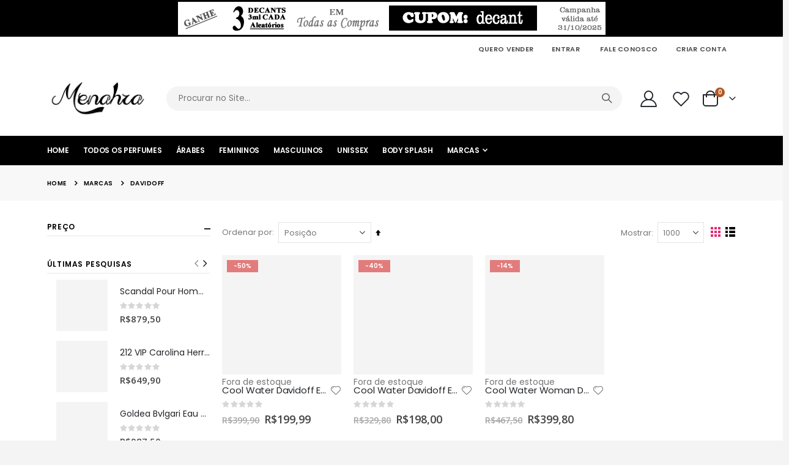

--- FILE ---
content_type: text/html; charset=UTF-8
request_url: https://menahra.com.br/ambienteseguro/index.php/marcas/davidoff.html
body_size: 30242
content:
<!doctype html>
<html lang="pt">
    <head >
        <script>
    var BASE_URL = 'https://menahra.com.br/ambienteseguro/index.php/';
    var require = {
        "baseUrl": "https://menahra.com.br/ambienteseguro/pub/static/version1728680404/frontend/Smartwave/porto/pt_BR"
    };
</script>
        <meta charset="utf-8"/>
<meta name="title" content="Davidoff - Marcas"/>
<meta name="description" content="A Menahra é uma Franquia de Perfumaria Importada, fundada em 1979 e atuando nas principais cidades do interior do estado de SP. Seja você também um franqueado em sua cidade! "/>
<meta name="keywords" content="perfume importado,perfumaria,paco rabanne,loja de perfume importado,carolina herrera,melhor perfumaria importada,onde comprar perfume importado original barato,good girl,sauvage,"/>
<meta name="robots" content="INDEX,FOLLOW"/>
<meta name="viewport" content="width=device-width, initial-scale=1, maximum-scale=1.0, user-scalable=no"/>
<meta name="format-detection" content="telephone=no"/>
<title>Davidoff - Marcas</title>
<link  rel="stylesheet" type="text/css"  media="all" href="https://menahra.com.br/ambienteseguro/pub/static/version1728680404/frontend/Smartwave/porto/pt_BR/mage/calendar.css" />
<link  rel="stylesheet" type="text/css"  media="all" href="https://menahra.com.br/ambienteseguro/pub/static/version1728680404/frontend/Smartwave/porto/pt_BR/Backendorf_Installment/css/_module.css" />
<link  rel="stylesheet" type="text/css"  media="all" href="https://menahra.com.br/ambienteseguro/pub/static/version1728680404/frontend/Smartwave/porto/pt_BR/css/styles-m.css" />
<link  rel="stylesheet" type="text/css"  media="all" href="https://menahra.com.br/ambienteseguro/pub/static/version1728680404/frontend/Smartwave/porto/pt_BR/owl.carousel/assets/owl.carousel.css" />
<link  rel="stylesheet" type="text/css"  media="all" href="https://menahra.com.br/ambienteseguro/pub/static/version1728680404/frontend/Smartwave/porto/pt_BR/fancybox/css/jquery.fancybox.css" />
<link  rel="stylesheet" type="text/css"  media="all" href="https://menahra.com.br/ambienteseguro/pub/static/version1728680404/frontend/Smartwave/porto/pt_BR/icon-fonts/css/porto-icons-codes.css" />
<link  rel="stylesheet" type="text/css"  media="all" href="https://menahra.com.br/ambienteseguro/pub/static/version1728680404/frontend/Smartwave/porto/pt_BR/simple-line-icons/css/simple-line-icons.css" />
<link  rel="stylesheet" type="text/css"  media="all" href="https://menahra.com.br/ambienteseguro/pub/static/version1728680404/frontend/Smartwave/porto/pt_BR/icon-fonts/css/animation.css" />
<link  rel="stylesheet" type="text/css"  media="all" href="https://menahra.com.br/ambienteseguro/pub/static/version1728680404/frontend/Smartwave/porto/pt_BR/font-awesome/css/font-awesome.min.css" />
<link  rel="stylesheet" type="text/css"  media="all" href="https://menahra.com.br/ambienteseguro/pub/static/version1728680404/frontend/Smartwave/porto/pt_BR/Hidden_Base/css/owl.carousel.css" />
<link  rel="stylesheet" type="text/css"  media="all" href="https://menahra.com.br/ambienteseguro/pub/static/version1728680404/frontend/Smartwave/porto/pt_BR/Hidden_Base/css/owl.theme.css" />
<link  rel="stylesheet" type="text/css"  media="all" href="https://menahra.com.br/ambienteseguro/pub/static/version1728680404/frontend/Smartwave/porto/pt_BR/Hidden_Base/css/owl.transitions.css" />
<link  rel="stylesheet" type="text/css"  media="all" href="https://menahra.com.br/ambienteseguro/pub/static/version1728680404/frontend/Smartwave/porto/pt_BR/Smartwave_Dailydeals/css/style.css" />
<link  rel="stylesheet" type="text/css"  media="all" href="https://menahra.com.br/ambienteseguro/pub/static/version1728680404/frontend/Smartwave/porto/pt_BR/Webkul_Marketplace/css/wk_block.css" />
<link  rel="stylesheet" type="text/css"  media="screen and (min-width: 768px)" href="https://menahra.com.br/ambienteseguro/pub/static/version1728680404/frontend/Smartwave/porto/pt_BR/css/styles-l.css" />
<link  rel="stylesheet" type="text/css"  media="print" href="https://menahra.com.br/ambienteseguro/pub/static/version1728680404/frontend/Smartwave/porto/pt_BR/css/print.css" />
<script  type="text/javascript"  src="https://menahra.com.br/ambienteseguro/pub/static/version1728680404/_cache/merged/eedc5605965333a68692192407dd7a5a.js"></script>
<link  rel="stylesheet" type="text/css" href="//fonts.googleapis.com/css?family=Shadows+Into+Light" />
<link  rel="icon" type="image/x-icon" href="https://menahra.com.br/ambienteseguro/pub/media/favicon/default/icone-app.png" />
<link  rel="shortcut icon" type="image/x-icon" href="https://menahra.com.br/ambienteseguro/pub/media/favicon/default/icone-app.png" />
        <link rel="stylesheet" href='//fonts.googleapis.com/css?family=Poppins%3A300%2C300italic%2C400%2C400italic%2C600%2C600italic%2C700%2C700italic%2C800%2C800italic,latin-ext' type='text/css' />
<link href="//fonts.googleapis.com/css?family=Oswald:300,400,500,600,700" rel="stylesheet">
<link href="//fonts.googleapis.com/css?family=Poppins:200,300,400,500,600,700,800" rel="stylesheet">
<link rel="stylesheet" href="//fonts.googleapis.com/css?family=Open+Sans%3A300%2C300italic%2C400%2C400italic%2C600%2C600italic%2C700%2C700italic%2C800%2C800italic&amp;v1&amp;subset=latin%2Clatin-ext" type="text/css" media="screen"/>
    <link rel="stylesheet" type="text/css" media="all" href="https://menahra.com.br/ambienteseguro/pub/media/porto/web/bootstrap/css/bootstrap.min.css">
    <link rel="stylesheet" type="text/css" media="all" href="https://menahra.com.br/ambienteseguro/pub/media/porto/web/css/animate.css">
<link rel="stylesheet" type="text/css" media="all" href="https://menahra.com.br/ambienteseguro/pub/media/porto/web/css/header/type1.css">
<link rel="stylesheet" type="text/css" media="all" href="https://menahra.com.br/ambienteseguro/pub/media/porto/web/css/custom.css">
<link rel="stylesheet" type="text/css" media="all" href="https://menahra.com.br/ambienteseguro/pub/media/porto/configed_css/design_default.css">
<link rel="stylesheet" type="text/css" media="all" href="https://menahra.com.br/ambienteseguro/pub/media/porto/configed_css/settings_default.css">
<script type="text/javascript">
var redirect_cart = false;
    redirect_cart = true;
var porto_config = {
    paths: {
        'parallax': 'js/jquery.parallax.min',
        'owlcarousel': 'owl.carousel/owl.carousel',
        'floatelement': 'js/jquery.floatelement'
    },
    shim: {
        'owlcarousel': {
          deps: ['jquery']
        },
        'owlcarousel_thumbs': {
          deps: ['jquery','owlcarousel']
        },
        'floatelement': {
          deps: ['jquery']
        }
    }
};

require.config(porto_config);
</script>
<script type="text/javascript">
require([
    'jquery'
], function ($) {
    var scrolled = false;
    $(window).scroll(function(){
        if($(window).width()>=992){
            if(160<$(window).scrollTop() && !scrolled){
                $('.page-header:not(.sticky-header)').css("height",$('.page-header:not(.sticky-header)').height()+'px');
                $('.page-header').addClass("sticky-header");
                scrolled = true;
                if($(".page-header").hasClass("type1") || $(".page-header").hasClass("type2") || $(".page-header").hasClass("type6")) {
                  $('.page-header .minicart-wrapper').after('<div class="minicart-place hide"></div>');
                  var minicart = $('.page-header .minicart-wrapper').detach();
                  $('.page-header .navigation').append(minicart);

                                  }
                            }126
            if(160>=$(window).scrollTop() && scrolled){
                $('.page-header.sticky-header').css("height",'auto');
                $('.page-header').removeClass("sticky-header");
                scrolled = false;
                if($(".page-header").hasClass("type1") || $(".page-header").hasClass("type2") || $(".page-header").hasClass("type6")) {
                  var minicart;
                  minicart = $('.page-header .navigation .minicart-wrapper').detach();
                  $('.minicart-place').after(minicart);
                  $('.minicart-place').remove();
                  $('.page-header .minicart-wrapper-moved').addClass("minicart-wrapper").removeClass("minicart-wrapper-moved").removeClass("hide");

                                  }
            }
        }
        if($('body').hasClass('mobile-sticky')) {
            if($(window).width()<=991){
                if(130<$(window).scrollTop() && !scrolled){
                  $('.page-header:not(.sticky-header)').css("height",$('.page-header:not(.sticky-header)').height()+'px');
                  $('.page-header').addClass("sticky-header");
                  scrolled = true;
                }
                if(130>=$(window).scrollTop() && scrolled){
                  $('.page-header.sticky-header').css("height",'auto');
                  $('.page-header').removeClass("sticky-header");
                  scrolled = false;
                }
            }
        }
    });
    $(window).resize(function(){
      var b_w = $(window).width();
      if(b_w <= 991){
        if($('.page-header .navigation .minicart-wrapper').length > 0) {
          var minicart;
          minicart = $('.page-header .navigation .minicart-wrapper').detach();
          $('.minicart-place').after(minicart);
          $('.minicart-place').remove();
          $('.page-header .minicart-wrapper-moved').addClass("minicart-wrapper").removeClass("minicart-wrapper-moved").removeClass("hide");
        }
      }
    });
});
</script>
<script type="text/javascript" src="//s7.addthis.com/js/300/addthis_widget.js#pubid=ra-58378513496862c5"></script>
<!-- BEGIN GOOGLE ANALYTICS CODE -->
<script type="text/x-magento-init">
{
    "*": {
        "Magento_GoogleAnalytics/js/google-analytics": {
            "isCookieRestrictionModeEnabled": 0,
            "currentWebsite": 1,
            "cookieName": "user_allowed_save_cookie",
            "ordersTrackingData": [],
            "pageTrackingData": {"optPageUrl":"","isAnonymizedIpActive":false,"accountId":"176738469"}        }
    }
}
</script>
<!-- END GOOGLE ANALYTICS CODE -->
    </head>
    <body data-container="body"
          data-mage-init='{"loaderAjax": {}, "loader": { "icon": "https://menahra.com.br/ambienteseguro/pub/static/version1728680404/frontend/Smartwave/porto/pt_BR/images/loader-2.gif"}}'
        class="page-with-filter page-products categorypath-marcas-davidoff category-davidoff  layout-1220 wide mobile-sticky catalog-category-view page-layout-2columns-left">
        

<script type="text/x-magento-init">
    {
        "*": {
            "mage/cookies": {
                "expires": null,
                "path": "\u002Fambienteseguro",
                "domain": ".menahra.com.br",
                "secure": false,
                "lifetime": "3600"
            }
        }
    }
</script>
    <noscript>
        <div class="message global noscript">
            <div class="content">
                <p>
                    <strong>O JavaScript parece estar desabilitado no seu navegador.</strong>
                    <span>Para ter uma melhor experiência em nosso site, certifique-se de ativar o javascript em seu navegador.</span>
                </p>
            </div>
        </div>
    </noscript>

<script>
    window.cookiesConfig = window.cookiesConfig || {};
    window.cookiesConfig.secure = true;
</script>
<script>
    require.config({
        map: {
            '*': {
                wysiwygAdapter: 'mage/adminhtml/wysiwyg/tiny_mce/tinymce4Adapter'
            }
        }
    });
</script>

<script type="text/javascript">
require([
    'jquery'
], function ($) {
    if(!$("body").hasClass("page-layout-1column") && !$("body").hasClass("account")) {
        $(".sidebar-main").css("position","relative");
        var main_area_pos;
        var main_area_height = $(".column.main").outerHeight();
        var left_side_top = 0;
        var right_side_top = 0;
        var cur_Y = pre_Y = 0;
        $(document).ready(function(){
            setTimeout(function(){stickySidebar();},1000);
        });
        $(window).scroll(function(){
            stickySidebar();
        });
        $(window).resize(function(){
            left_side_top = 0;
            stickySidebar();
        });
        function stickySidebar(){
            if($(".column.main").offset()) {
                main_area_pos = $(".column.main").offset().top;
            }
            main_area_height = $(".column.main").outerHeight();
            margin_top = $(".page-header").hasClass("sticky-header")?60:10;
            margin_bottom = 10;
            var fixedSideTop = fixedSideBottom = fixedSideTop_r = fixedSideBottom_r = 0;
            cur_Y = $(window).scrollTop();
            if($(".sidebar-main").outerHeight() < main_area_height) {
                if($(window).height() < $(".sidebar-main").outerHeight() + margin_top + margin_bottom) {
                    if(main_area_pos >= cur_Y + margin_top) {
                        left_side_top = 0;
                    } else if(cur_Y >= main_area_pos + main_area_height - $(window).height()) {
                        left_side_top = main_area_height - $(".sidebar-main").outerHeight();
                    } else {
                        if ( cur_Y > pre_Y ) {
                            if(fixedSideTop) {
                                fixedSideTop = 0;
                                left_side_top = $(".sidebar-main").offset().top - main_area_pos;
                            } else if(!fixedSideBottom && $(".sidebar-main").outerHeight() + $(".sidebar-main").offset().top < cur_Y + $(window).height()) {
                                fixedSideBottom = 1;
                                left_side_top = cur_Y - (main_area_pos + $(".sidebar-main").outerHeight() - $(window).height()) - 10
                            }
                        } else {
                            if(fixedSideBottom) {
                                fixedSideBottom = 0;
                                left_side_top = cur_Y - main_area_pos - $(".sidebar-main").outerHeight() + $(window).height() - 10;
                            } else if(!fixedSideTop && $(".sidebar-main").offset().top >= cur_Y + margin_top) {
                                fixedSideTop = 1;
                                left_side_top = cur_Y - main_area_pos + margin_top;
                            }

                        }
                    }
                } else {
                    if ( cur_Y >= ( main_area_pos - margin_top ) && cur_Y + $(".sidebar-main").outerHeight() + margin_top < main_area_pos + main_area_height) {
                        left_side_top = cur_Y - main_area_pos + margin_top;
                    } else if(cur_Y + $(".sidebar-main").outerHeight() + margin_top > main_area_pos + main_area_height) {
                        left_side_top = main_area_height - $(".sidebar-main").outerHeight();
                    } else {
                        left_side_top = 0;
                    }

                    fixedSideTop = fixedSideBottom = 0;
                }
                $(".sidebar-main").css("top",left_side_top + "px");
            } else {
                $(".sidebar-main").css("top",0);
            }
            pre_Y = cur_Y;
        }
    }
});
</script>
<script type="text/javascript">
require([
    'jquery'
], function ($) {
  // sticky filter on mobile
    $(window).load(function(){
      if ($('.toolbar').length > 0) {
        var init_filter_sticky = function() {
          var $obj = $('#layer-product-list > .toolbar.toolbar-products');
          if (!$obj.prev('.filter-placeholder').length) {
            $('<div class="filter-placeholder m-0"></div>').insertBefore($obj);
          }
          var sticky_height = 0;
          if($('.page-header.sticky-header').length > 0){
            sticky_height = $('.page-header.sticky-header .header-main').outerHeight();
          }
          var $ph = $obj.prev('.filter-placeholder'),
              scrollTop = $(window).scrollTop(),
              offset = sticky_height;
          if ($ph.offset().top <= scrollTop + offset) {
            $ph.css('height', $obj.outerHeight() + parseInt($obj.css('margin-bottom')));
            $obj.addClass('sticky').css('top', offset);
          } else {
            $ph.css('height', '');
            $obj.removeClass('sticky');
          }
        };
        if (window.innerWidth < 992) {
          window.removeEventListener('scroll', init_filter_sticky);
          window.addEventListener('scroll', init_filter_sticky, {passive: true});
          init_filter_sticky();
        }
        $(window).on('resize', function() {
          if (window.innerWidth < 992) {
            window.removeEventListener('scroll', init_filter_sticky);
            window.addEventListener('scroll', init_filter_sticky, {passive: true});
          }else{
            window.removeEventListener('scroll', init_filter_sticky);
            $('#layer-product-list > .toolbar.toolbar-products').removeClass('sticky').css('top', '').prev('.filter-placeholder').css('height', '');
          }
        });
      }
    });
    // filter popup events
		$(document).on('click', '.sidebar-toggle', function(e) {
			e.preventDefault();
			var $html = $('html');
      var $obj = $('.columns .mobile-sidebar');
      if (!$obj.parents().find('.sidebar-overlay').length) {
        $('<div class="sidebar-overlay"></div>').insertBefore($obj);
      }
      if($('#ln_overlay').length) {
        var Isloader = $('#ln_overlay').detach();
        if (!$obj.prev('#ln_overlay').length) {
          Isloader.insertBefore($obj);
        }
      }
			if ($html.hasClass('sidebar-opened')) {
				$html.removeClass('sidebar-opened');
				$('.sidebar-overlay').removeClass('active');
			} else {
				$html.addClass('sidebar-opened');
				$('.sidebar-overlay').addClass('active');
			}
		});

		$(document.body).on('click', '.sidebar-overlay', function() {
			$('html').removeClass('sidebar-opened');
			$('html').removeClass('filter-sidebar-opened');
			$(this).removeClass('active');
		});

		$(window).on('resize', function() {
			if (window.innerWidth > 991) {
				$('.sidebar-overlay').click();
			}
		});
});
</script>
<div class="page-wrapper"><div class="porto-block-html-top">
  <div class="background-color-dark text-color-light">
    <div class="porto-block" style="background-color: #000;">
<div class="porto-block" style="background-color: #000; text-align: center;"><img src="https://menahra.com.br/ambienteseguro/pub/media/wysiwyg/home/faixa-superior-header/frete-gratis.gif" alt="" width="705"></div>
</div>  </div>
</div>
<header class="page-header type1" >
  <div class="main-panel-top">
      <div class="container">
          <div class="main-panel-inner">
              <div class="panel wrapper">
                <div class="header-left">
                  <div class="panel header">
                                                              </div>
                </div>
                <div class="header-right">
                  <div class="panel header show-icon-tablet">
                    <div class="top-links-icon">
                      <a href="javascript:;">Links</a>
                    </div>
                    <ul class="header links">    <li class="greet welcome" data-bind="scope: 'customer'">
        <!-- ko if: customer().fullname  -->
        <span class="logged-in"
              data-bind="text: new String('Bem-vindo, %1!').replace('%1', customer().fullname)">
        </span>
        <!-- /ko -->
        <!-- ko ifnot: customer().fullname  -->
        <span class="not-logged-in"
              data-bind='html:""'></span>
                <!-- /ko -->
    </li>
    <script type="text/x-magento-init">
    {
        "*": {
            "Magento_Ui/js/core/app": {
                "components": {
                    "customer": {
                        "component": "Magento_Customer/js/view/customer"
                    }
                }
            }
        }
    }
    </script>
<li class="item link compare hide" data-bind="scope: 'compareProducts'" data-role="compare-products-link">
    <a class="action compare" title="Comparar Produtos"
       data-bind="attr: {'href': compareProducts().listUrl}, css: {'': !compareProducts().count}"
    >
    	<em class="porto-icon-chart hidden-xs"></em>
        Comparar        (<span class="counter qty" data-bind="text: compareProducts().countCaption"></span>)
    </a>
</li>
<script type="text/x-magento-init">
{"[data-role=compare-products-link]": {"Magento_Ui/js/core/app": {"components":{"compareProducts":{"component":"Magento_Catalog\/js\/view\/compare-products"}}}}}
</script>
<li><a href="https://menahra.com.br/ambienteseguro/index.php/marketplace/" >Quero Vender</a></li><li class="authorization-link" data-label="ou">
    <a href="https://menahra.com.br/ambienteseguro/index.php/customer/account/login/referer/aHR0cHM6Ly9tZW5haHJhLmNvbS5ici9hbWJpZW50ZXNlZ3Vyby9pbmRleC5waHAvbWFyY2FzL2Rhdmlkb2ZmLmh0bWw%2C/">
        Entrar    </a>
</li>
<li><a href="https://menahra.com.br/ambienteseguro/index.php/contact">Fale Conosco</a></li><li><a href="https://menahra.com.br/ambienteseguro/index.php/customer/account/create/" >Criar Conta</a></li></ul>                  </div>
                                  </div>
              </div>
          </div>
      </div>
  </div>
  <div class="header-main">
    <div class="header content header-row">
      <div class="header-left">
        <span data-action="toggle-nav" class="action nav-toggle"><span>Alternar Nav</span></span>
            <a class="logo" href="https://menahra.com.br/ambienteseguro/index.php/" title="">
        <img src="https://menahra.com.br/ambienteseguro/pub/media/logo/stores/1/logo-sem-fundo.png"
             alt=""
             width="166"             height="66"        />
    </a>
      </div>
      <div class="header-center">
        <div class="search-area show-icon-tablet">
          <a href="javascript:void(0);" class="search-toggle-icon"><span><i class="porto-icon-magnifier"></i></span></a>
          <div class="block block-search">
    <div class="block block-content">
        <form class="form minisearch" id="search_mini_form" action="https://menahra.com.br/ambienteseguro/index.php/catalogsearch/result/" method="get">
            <div class="field search">
                <div class="control">
                    <input id="search"
                           data-mage-init='{"quickSearch":{
                                "formSelector":"#search_mini_form",
                                "url":"https://menahra.com.br/ambienteseguro/index.php/search/ajax/suggest/",
                                "destinationSelector":"#search_autocomplete"}
                           }'
                           type="text"
                           name="q"
                           value=""
                           placeholder="Procurar no Site..."
                           class="input-text"
                           maxlength="128"
                           role="combobox"
                           aria-haspopup="false"
                           aria-autocomplete="both"
                           autocomplete="off"/>
                    <div id="search_autocomplete" class="search-autocomplete"></div>
                    <div class="nested">
    <a class="action advanced" href="https://menahra.com.br/ambienteseguro/index.php/catalogsearch/advanced/" data-action="advanced-search">
        Pesquisa Avançada    </a>
</div>
                </div>
            </div>
            <div class="actions">
                <button type="submit"
                        title="Pesquisa"
                        class="action search">
                    <span>Pesquisa</span>
                </button>
            </div>
        </form>
    </div>
</div>
        </div>
      </div>
      <div class="header-right">
        <div class="header-contact">
                    <a href="https://menahra.com.br/ambienteseguro/index.php/customer/account/" class="my-account m-l-xs mr-1 mr-lg-2" title="My Account"><i class="porto-icon-user-2"></i></a>
          <a href="https://menahra.com.br/ambienteseguro/index.php/wishlist" class="wishlist mr-1 mr-lg-2 pr-lg-1" title="Wishlist"><i class="porto-icon-wishlist-2"></i></a>
        </div>
        
<div data-block="minicart" class="minicart-wrapper cart-design-2">
    <a class="action showcart" href="https://menahra.com.br/ambienteseguro/index.php/checkout/cart/"
       data-bind="scope: 'minicart_content'">
       <i class="minicart-icon porto-icon-shopping-cart"></i>
        <span class="text">Cart</span>
        <span class="counter qty empty"
              data-bind="css: { empty: !!getCartParam('summary_count') == false }, blockLoader: isLoading">
            <span class="counter-number">
            <!-- ko if: getCartParam('summary_count') --><!-- ko text: getCartParam('summary_count') --><!-- /ko --><!-- /ko -->
            <!-- ko ifnot: getCartParam('summary_count') -->0<!-- /ko -->
            </span>
            <span class="counter-label">
                <!-- ko i18n: 'items' --><!-- /ko -->
            </span>
        </span>
    </a>
            <div class="block block-minicart empty"
             data-role="dropdownDialog"
             data-mage-init='{"dropdownDialog":{
                "appendTo":"[data-block=minicart]",
                "triggerTarget":".showcart",
                "timeout": "2000",
                "closeOnMouseLeave": false,
                "closeOnEscape": true,
                "triggerClass":"active",
                "parentClass":"active",
                "buttons":[]}}'>
            <div id="minicart-content-wrapper" data-bind="scope: 'minicart_content'">
                <!-- ko template: getTemplate() --><!-- /ko -->
            </div>
        </div>
        <script>
        window.checkout = {"shoppingCartUrl":"https:\/\/menahra.com.br\/ambienteseguro\/index.php\/checkout\/cart\/","checkoutUrl":"https:\/\/menahra.com.br\/ambienteseguro\/index.php\/checkout\/","updateItemQtyUrl":"https:\/\/menahra.com.br\/ambienteseguro\/index.php\/checkout\/sidebar\/updateItemQty\/","removeItemUrl":"https:\/\/menahra.com.br\/ambienteseguro\/index.php\/checkout\/sidebar\/removeItem\/","imageTemplate":"Magento_Catalog\/product\/image_with_borders","baseUrl":"https:\/\/menahra.com.br\/ambienteseguro\/index.php\/","minicartMaxItemsVisible":5,"websiteId":"1","maxItemsToDisplay":10,"storeId":"1","storeGroupId":"1","customerLoginUrl":"https:\/\/menahra.com.br\/ambienteseguro\/index.php\/customer\/account\/login\/referer\/aHR0cHM6Ly9tZW5haHJhLmNvbS5ici9hbWJpZW50ZXNlZ3Vyby9pbmRleC5waHAvbWFyY2FzL2Rhdmlkb2ZmLmh0bWw%2C\/","isRedirectRequired":false,"autocomplete":"off","captcha":{"user_login":{"isCaseSensitive":false,"imageHeight":50,"imageSrc":"","refreshUrl":"https:\/\/menahra.com.br\/ambienteseguro\/index.php\/captcha\/refresh\/","isRequired":false,"timestamp":1761996477}}};
    </script>
    <script type="text/x-magento-init">
    {
        "[data-block='minicart']": {
            "Magento_Ui/js/core/app": {"components":{"minicart_content":{"children":{"subtotal.container":{"children":{"subtotal":{"children":{"subtotal.totals":{"config":{"display_cart_subtotal_incl_tax":0,"display_cart_subtotal_excl_tax":1,"template":"Magento_Tax\/checkout\/minicart\/subtotal\/totals"},"children":{"subtotal.totals.msrp":{"component":"Magento_Msrp\/js\/view\/checkout\/minicart\/subtotal\/totals","config":{"displayArea":"minicart-subtotal-hidden","template":"Magento_Msrp\/checkout\/minicart\/subtotal\/totals"}}},"component":"Magento_Tax\/js\/view\/checkout\/minicart\/subtotal\/totals"}},"component":"uiComponent","config":{"template":"Magento_Checkout\/minicart\/subtotal"}}},"component":"uiComponent","config":{"displayArea":"subtotalContainer"}},"item.renderer":{"component":"uiComponent","config":{"displayArea":"defaultRenderer","template":"Magento_Checkout\/minicart\/item\/default"},"children":{"item.image":{"component":"Magento_Catalog\/js\/view\/image","config":{"template":"Magento_Catalog\/product\/image","displayArea":"itemImage"}},"checkout.cart.item.price.sidebar":{"component":"uiComponent","config":{"template":"Magento_Checkout\/minicart\/item\/price","displayArea":"priceSidebar"}}}},"extra_info":{"component":"uiComponent","config":{"displayArea":"extraInfo"}},"promotion":{"component":"uiComponent","config":{"displayArea":"promotion"}}},"config":{"itemRenderer":{"default":"defaultRenderer","simple":"defaultRenderer","virtual":"defaultRenderer"},"template":"Magento_Checkout\/minicart\/content"},"component":"Magento_Checkout\/js\/view\/minicart"}},"types":[]}        },
        "*": {
            "Magento_Ui/js/block-loader": "https://menahra.com.br/ambienteseguro/pub/static/version1728680404/frontend/Smartwave/porto/pt_BR/images/loader-1.gif"
        }
    }
    </script>
</div>
      </div>
    </div>
  </div>
      <div class="sections nav-sections">
                <div class="section-items nav-sections-items"
             data-mage-init='{"tabs":{"openedState":"active"}}'>
                                            <div class="section-item-title nav-sections-item-title"
                     data-role="collapsible">
                    <a class="nav-sections-item-switch"
                       data-toggle="switch" href="#store.menu">
                        Menu                    </a>
                </div>
                <div class="section-item-content nav-sections-item-content"
                     id="store.menu"
                     data-role="content">
                    
<nav class="navigation sw-megamenu " role="navigation">
    <ul>
        
    <li class="ui-menu-item level0">
        <a href="https://menahra.com.br/ambienteseguro/index.php/" class="level-top"><span>Home</span></a>
    </li>
<li class="ui-menu-item level0 fullwidth "><a href="https://menahra.com.br/ambienteseguro/index.php/todos-os-perfumes.html" class="level-top" title="Todos os Perfumes"><span>Todos os Perfumes</span></a></li><li class="ui-menu-item level0 fullwidth "><a href="https://menahra.com.br/ambienteseguro/index.php/arabes.html" class="level-top" title="Árabes"><span>Árabes</span></a></li><li class="ui-menu-item level0 fullwidth "><a href="https://menahra.com.br/ambienteseguro/index.php/perfumes-femininos.html" class="level-top" title="Femininos"><span>Femininos</span></a></li><li class="ui-menu-item level0 fullwidth "><a href="https://menahra.com.br/ambienteseguro/index.php/masculinos.html" class="level-top" title="Masculinos"><span>Masculinos</span></a></li><li class="ui-menu-item level0 fullwidth "><a href="https://menahra.com.br/ambienteseguro/index.php/unissex.html" class="level-top" title="Unissex"><span>Unissex</span></a></li><li class="ui-menu-item level0 fullwidth "><a href="https://menahra.com.br/ambienteseguro/index.php/body-splash.html" class="level-top" title="Body Splash"><span>Body Splash</span></a></li><li class="ui-menu-item level0 fullwidth parent "><div class="open-children-toggle"></div><a href="https://menahra.com.br/ambienteseguro/index.php/marcas.html" class="level-top" title="Marcas"><span>Marcas</span></a><div class="level0 submenu"><div class="container"><div class="row"><ul class="subchildmenu col-md-12 mega-columns columns5"><li class="ui-menu-item level1 "><a href="https://menahra.com.br/ambienteseguro/index.php/marcas/al-wataniah.html" title="Al Wataniah"><span>Al Wataniah</span></a></li><li class="ui-menu-item level1 "><a href="https://menahra.com.br/ambienteseguro/index.php/marcas/animale.html" title="Animale"><span>Animale</span></a></li><li class="ui-menu-item level1 "><a href="https://menahra.com.br/ambienteseguro/index.php/marcas/armaf.html" title="Armaf"><span>Armaf</span></a></li><li class="ui-menu-item level1 "><a href="https://menahra.com.br/ambienteseguro/index.php/marcas/azzaro.html" title="Azzaro"><span>Azzaro</span></a></li><li class="ui-menu-item level1 "><a href="https://menahra.com.br/ambienteseguro/index.php/marcas/beverly-hills.html" title="Beverly Hills"><span>Beverly Hills</span></a></li><li class="ui-menu-item level1 "><a href="https://menahra.com.br/ambienteseguro/index.php/marcas/britney-spears.html" title="Britney Spears"><span>Britney Spears</span></a></li><li class="ui-menu-item level1 "><a href="https://menahra.com.br/ambienteseguro/index.php/marcas/bvlgari.html" title="Bvlgari"><span>Bvlgari</span></a></li><li class="ui-menu-item level1 "><a href="https://menahra.com.br/ambienteseguro/index.php/marcas/cacharel.html" title="Cacharel"><span>Cacharel</span></a></li><li class="ui-menu-item level1 "><a href="https://menahra.com.br/ambienteseguro/index.php/marcas/calvin-klein.html" title="Calvin Klein"><span>Calvin Klein</span></a></li><li class="ui-menu-item level1 "><a href="https://menahra.com.br/ambienteseguro/index.php/marcas/carolina-herrera.html" title="Carolina Herrera"><span>Carolina Herrera</span></a></li><li class="ui-menu-item level1 "><a href="https://menahra.com.br/ambienteseguro/index.php/marcas/carrera.html" title="Carrera"><span>Carrera</span></a></li><li class="ui-menu-item level1 "><a href="https://menahra.com.br/ambienteseguro/index.php/marcas/chic-n-glam.html" title="Chic 'N Glam"><span>Chic 'N Glam</span></a></li><li class="ui-menu-item level1 "><a href="https://menahra.com.br/ambienteseguro/index.php/marcas/chloe.html" title="Chloé"><span>Chloé</span></a></li><li class="ui-menu-item level1 "><a href="https://menahra.com.br/ambienteseguro/index.php/marcas/davidoff.html" title="Davidoff"><span>Davidoff</span></a></li><li class="ui-menu-item level1 "><a href="https://menahra.com.br/ambienteseguro/index.php/marcas/diesel.html" title="Diesel"><span>Diesel</span></a></li><li class="ui-menu-item level1 "><a href="https://menahra.com.br/ambienteseguro/index.php/marcas/dior.html" title="Dior"><span>Dior</span></a></li><li class="ui-menu-item level1 "><a href="https://menahra.com.br/ambienteseguro/index.php/marcas/dolce-gabbana.html" title="Dolce & Gabbana"><span>Dolce & Gabbana</span></a></li><li class="ui-menu-item level1 "><a href="https://menahra.com.br/ambienteseguro/index.php/marcas/elizabeth-arden.html" title="Elizabeth Arden"><span>Elizabeth Arden</span></a></li><li class="ui-menu-item level1 "><a href="https://menahra.com.br/ambienteseguro/index.php/marcas/faconnable.html" title="Façonnable"><span>Façonnable</span></a></li><li class="ui-menu-item level1 "><a href="https://menahra.com.br/ambienteseguro/index.php/marcas/ferrari.html" title="Ferrari"><span>Ferrari</span></a></li><li class="ui-menu-item level1 "><a href="https://menahra.com.br/ambienteseguro/index.php/marcas/forum.html" title="Forum"><span>Forum</span></a></li><li class="ui-menu-item level1 "><a href="https://menahra.com.br/ambienteseguro/index.php/marcas/gabriela-sabatini.html" title="Gabriela Sabatini"><span>Gabriela Sabatini</span></a></li><li class="ui-menu-item level1 "><a href="https://menahra.com.br/ambienteseguro/index.php/marcas/guilles-cantuel.html" title="Gilles Cantuel"><span>Gilles Cantuel</span></a></li><li class="ui-menu-item level1 "><a href="https://menahra.com.br/ambienteseguro/index.php/marcas/giorgio-armani.html" title="Giorgio Armani"><span>Giorgio Armani</span></a></li><li class="ui-menu-item level1 "><a href="https://menahra.com.br/ambienteseguro/index.php/marcas/givenchy.html" title="Givenchy"><span>Givenchy</span></a></li><li class="ui-menu-item level1 "><a href="https://menahra.com.br/ambienteseguro/index.php/marcas/gres.html" title="Grès"><span>Grès</span></a></li><li class="ui-menu-item level1 "><a href="https://menahra.com.br/ambienteseguro/index.php/marcas/guy-laroche.html" title="Guy Laroche"><span>Guy Laroche</span></a></li><li class="ui-menu-item level1 "><a href="https://menahra.com.br/ambienteseguro/index.php/marcas/hugo-boss.html" title="Hugo Boss"><span>Hugo Boss</span></a></li><li class="ui-menu-item level1 "><a href="https://menahra.com.br/ambienteseguro/index.php/marcas/issey-miyake.html" title="Issey Miyake"><span>Issey Miyake</span></a></li><li class="ui-menu-item level1 "><a href="https://menahra.com.br/ambienteseguro/index.php/marcas/jacques-bogart.html" title="Jacques Bogart"><span>Jacques Bogart</span></a></li><li class="ui-menu-item level1 "><a href="https://menahra.com.br/ambienteseguro/index.php/marcas/jaguar.html" title="Jaguar"><span>Jaguar</span></a></li><li class="ui-menu-item level1 "><a href="https://menahra.com.br/ambienteseguro/index.php/marcas/jean-paul-gaultier.html" title="Jean Paul Gaultier"><span>Jean Paul Gaultier</span></a></li><li class="ui-menu-item level1 "><a href="https://menahra.com.br/ambienteseguro/index.php/marcas/joop.html" title="Joop!"><span>Joop!</span></a></li><li class="ui-menu-item level1 "><a href="https://menahra.com.br/ambienteseguro/index.php/marcas/lancaster.html" title="Lancaster"><span>Lancaster</span></a></li><li class="ui-menu-item level1 "><a href="https://menahra.com.br/ambienteseguro/index.php/marcas/lancome.html" title="Lancôme"><span>Lancôme</span></a></li><li class="ui-menu-item level1 "><a href="https://menahra.com.br/ambienteseguro/index.php/marcas/lanvin.html" title="Lanvin"><span>Lanvin</span></a></li><li class="ui-menu-item level1 "><a href="https://menahra.com.br/ambienteseguro/index.php/marcas/lattafa.html" title="Lattafa"><span>Lattafa</span></a></li><li class="ui-menu-item level1 "><a href="https://menahra.com.br/ambienteseguro/index.php/marcas/marina-de-bourbon.html" title="Marina de Bourbon"><span>Marina de Bourbon</span></a></li><li class="ui-menu-item level1 "><a href="https://menahra.com.br/ambienteseguro/index.php/marcas/menahra.html" title="Menahra"><span>Menahra</span></a></li><li class="ui-menu-item level1 "><a href="https://menahra.com.br/ambienteseguro/index.php/marcas/montblanc.html" title="Montblanc"><span>Montblanc</span></a></li><li class="ui-menu-item level1 "><a href="https://menahra.com.br/ambienteseguro/index.php/marcas/mont-anne.html" title="Mont'Anne"><span>Mont'Anne</span></a></li><li class="ui-menu-item level1 "><a href="https://menahra.com.br/ambienteseguro/index.php/marcas/moschino.html" title="Moschino"><span>Moschino</span></a></li><li class="ui-menu-item level1 "><a href="https://menahra.com.br/ambienteseguro/index.php/marcas/new-brand.html" title="New Brand"><span>New Brand</span></a></li><li class="ui-menu-item level1 "><a href="https://menahra.com.br/ambienteseguro/index.php/marcas/orientica.html" title="Orientica"><span>Orientica</span></a></li><li class="ui-menu-item level1 "><a href="https://menahra.com.br/ambienteseguro/index.php/marcas/paco-rabanne.html" title="Paco Rabanne"><span>Paco Rabanne</span></a></li><li class="ui-menu-item level1 "><a href="https://menahra.com.br/ambienteseguro/index.php/marcas/ralph-lauren.html" title="Ralph Lauren"><span>Ralph Lauren</span></a></li><li class="ui-menu-item level1 "><a href="https://menahra.com.br/ambienteseguro/index.php/marcas/riiffs.html" title="Riiffs"><span>Riiffs</span></a></li><li class="ui-menu-item level1 "><a href="https://menahra.com.br/ambienteseguro/index.php/marcas/ted-lapidus.html" title="Ted Lapidus"><span>Ted Lapidus</span></a></li><li class="ui-menu-item level1 "><a href="https://menahra.com.br/ambienteseguro/index.php/marcas/tommy-hilfiger.html" title="Tommy Hilfiger"><span>Tommy Hilfiger</span></a></li><li class="ui-menu-item level1 "><a href="https://menahra.com.br/ambienteseguro/index.php/marcas/versace.html" title="Versace"><span>Versace</span></a></li><li class="ui-menu-item level1 "><a href="https://menahra.com.br/ambienteseguro/index.php/marcas/yves-saint-laurent.html" title="Yves Saint Laurent"><span>Yves Saint Laurent</span></a></li></ul></div></div></div></li>    </ul>
</nav>

<script type="text/javascript">
    require([
        'jquery',
        'Smartwave_Megamenu/js/sw_megamenu'
    ], function ($) {
        $(".sw-megamenu").swMegamenu();
    });
</script>
                </div>
                                            <div class="section-item-title nav-sections-item-title"
                     data-role="collapsible">
                    <a class="nav-sections-item-switch"
                       data-toggle="switch" href="#store.links">
                        Conta                    </a>
                </div>
                <div class="section-item-content nav-sections-item-content"
                     id="store.links"
                     data-role="content">
                    <!-- Account links -->                </div>
                                    </div>
    </div>
</header>
<div class="breadcrumbs">
    <ul class="items">
                    <li class="item home">
                            <a href="https://menahra.com.br/ambienteseguro/index.php/"
                   title="Go&#x20;to&#x20;Home&#x20;Page">
                    Home                </a>
                        </li>
                    <li class="item category6">
                            <a href="https://menahra.com.br/ambienteseguro/index.php/marcas.html"
                   title="">
                    Marcas                </a>
                        </li>
                    <li class="item category18">
                            <strong>Davidoff</strong>
                        </li>
            </ul>
</div>
<main id="maincontent" class="page-main"><a id="contentarea" tabindex="-1"></a>
<div class="page-title-wrapper">
    <h1 class="page-title"
         id="page-title-heading"                     aria-labelledby="page-title-heading&#x20;toolbar-amount"
        >
        <span class="base" data-ui-id="page-title-wrapper" >Davidoff</span>    </h1>
    </div>
<div class="page messages"><div data-placeholder="messages"></div>
<div data-bind="scope: 'messages'">
    <!-- ko if: cookieMessages && cookieMessages.length > 0 -->
    <div role="alert" data-bind="foreach: { data: cookieMessages, as: 'message' }" class="messages">
        <div data-bind="attr: {
            class: 'message-' + message.type + ' ' + message.type + ' message',
            'data-ui-id': 'message-' + message.type
        }">
            <div data-bind="html: $parent.prepareMessageForHtml(message.text)"></div>
        </div>
    </div>
    <!-- /ko -->

    <!-- ko if: messages().messages && messages().messages.length > 0 -->
    <div role="alert" data-bind="foreach: { data: messages().messages, as: 'message' }" class="messages">
        <div data-bind="attr: {
            class: 'message-' + message.type + ' ' + message.type + ' message',
            'data-ui-id': 'message-' + message.type
        }">
            <div data-bind="html: $parent.prepareMessageForHtml(message.text)"></div>
        </div>
    </div>
    <!-- /ko -->
</div>
<script type="text/x-magento-init">
    {
        "*": {
            "Magento_Ui/js/core/app": {
                "components": {
                        "messages": {
                            "component": "Magento_Theme/js/view/messages"
                        }
                    }
                }
            }
    }
</script>
</div><div class="columns"><div class="column main"><input name="form_key" type="hidden" value="xogLorhta4MLnbAE" /><div id="authenticationPopup" data-bind="scope:'authenticationPopup'" style="display: none;">
    <script>
        window.authenticationPopup = {"autocomplete":"off","customerRegisterUrl":"https:\/\/menahra.com.br\/ambienteseguro\/index.php\/customer\/account\/create\/","customerForgotPasswordUrl":"https:\/\/menahra.com.br\/ambienteseguro\/index.php\/customer\/account\/forgotpassword\/","baseUrl":"https:\/\/menahra.com.br\/ambienteseguro\/index.php\/"};
    </script>
    <!-- ko template: getTemplate() --><!-- /ko -->
    <script type="text/x-magento-init">
        {
            "#authenticationPopup": {
                "Magento_Ui/js/core/app": {"components":{"authenticationPopup":{"component":"Magento_Customer\/js\/view\/authentication-popup","children":{"messages":{"component":"Magento_Ui\/js\/view\/messages","displayArea":"messages"},"captcha":{"component":"Magento_Captcha\/js\/view\/checkout\/loginCaptcha","displayArea":"additional-login-form-fields","formId":"user_login","configSource":"checkout"},"amazon-button":{"component":"Amazon_Login\/js\/view\/login-button-wrapper","sortOrder":"0","displayArea":"additional-login-form-fields","config":{"tooltip":"Securely login into our website using your existing Amazon details.","componentDisabled":true}}}}}}            },
            "*": {
                "Magento_Ui/js/block-loader": "https\u003A\u002F\u002Fmenahra.com.br\u002Fambienteseguro\u002Fpub\u002Fstatic\u002Fversion1728680404\u002Ffrontend\u002FSmartwave\u002Fporto\u002Fpt_BR\u002Fimages\u002Floader\u002D1.gif"
            }
        }
    </script>
</div>
<script type="text/x-magento-init">
    {
        "*": {
            "Magento_Customer/js/section-config": {
                "sections": {"stores\/store\/switch":["*"],"stores\/store\/switchrequest":["*"],"directory\/currency\/switch":["*"],"*":["messages"],"customer\/account\/logout":["*","recently_viewed_product","recently_compared_product","persistent"],"customer\/account\/loginpost":["*"],"customer\/account\/createpost":["*"],"customer\/account\/editpost":["*"],"customer\/ajax\/login":["checkout-data","cart","captcha"],"catalog\/product_compare\/add":["compare-products"],"catalog\/product_compare\/remove":["compare-products"],"catalog\/product_compare\/clear":["compare-products"],"sales\/guest\/reorder":["cart"],"sales\/order\/reorder":["cart"],"checkout\/cart\/add":["cart","directory-data"],"checkout\/cart\/delete":["cart"],"checkout\/cart\/updatepost":["cart"],"checkout\/cart\/updateitemoptions":["cart"],"checkout\/cart\/couponpost":["cart"],"checkout\/cart\/estimatepost":["cart"],"checkout\/cart\/estimateupdatepost":["cart"],"checkout\/onepage\/saveorder":["cart","checkout-data","last-ordered-items"],"checkout\/sidebar\/removeitem":["cart"],"checkout\/sidebar\/updateitemqty":["cart"],"rest\/*\/v1\/carts\/*\/payment-information":["cart","last-ordered-items","instant-purchase"],"rest\/*\/v1\/guest-carts\/*\/payment-information":["cart"],"rest\/*\/v1\/guest-carts\/*\/selected-payment-method":["cart","checkout-data"],"rest\/*\/v1\/carts\/*\/selected-payment-method":["cart","checkout-data","instant-purchase"],"customer\/address\/*":["instant-purchase"],"customer\/account\/*":["instant-purchase"],"vault\/cards\/deleteaction":["instant-purchase"],"multishipping\/checkout\/overviewpost":["cart"],"authorizenet\/directpost_payment\/place":["cart","checkout-data"],"paypal\/express\/placeorder":["cart","checkout-data"],"paypal\/payflowexpress\/placeorder":["cart","checkout-data"],"paypal\/express\/onauthorization":["cart","checkout-data"],"persistent\/index\/unsetcookie":["persistent"],"review\/product\/post":["review"],"braintree\/paypal\/placeorder":["cart","checkout-data"],"wishlist\/index\/add":["wishlist"],"wishlist\/index\/remove":["wishlist"],"wishlist\/index\/updateitemoptions":["wishlist"],"wishlist\/index\/update":["wishlist"],"wishlist\/index\/cart":["wishlist","cart"],"wishlist\/index\/fromcart":["wishlist","cart"],"wishlist\/index\/allcart":["wishlist","cart"],"wishlist\/shared\/allcart":["wishlist","cart"],"wishlist\/shared\/cart":["cart"],"giftsalesrule\/cart\/add":["cart"]},
                "clientSideSections": ["checkout-data","cart-data","chatData"],
                "baseUrls": ["https:\/\/menahra.com.br\/ambienteseguro\/index.php\/"],
                "sectionNames": ["messages","customer","compare-products","last-ordered-items","cart","directory-data","captcha","instant-purchase","persistent","review","wishlist","chatData","recently_viewed_product","recently_compared_product","product_data_storage","paypal-billing-agreement"]            }
        }
    }
</script>
<script type="text/x-magento-init">
    {
        "*": {
            "Magento_Customer/js/customer-data": {
                "sectionLoadUrl": "https\u003A\u002F\u002Fmenahra.com.br\u002Fambienteseguro\u002Findex.php\u002Fcustomer\u002Fsection\u002Fload\u002F",
                "expirableSectionLifetime": 60,
                "expirableSectionNames": ["cart","persistent"],
                "cookieLifeTime": "3600",
                "updateSessionUrl": "https\u003A\u002F\u002Fmenahra.com.br\u002Fambienteseguro\u002Findex.php\u002Fcustomer\u002Faccount\u002FupdateSession\u002F"
            }
        }
    }
</script>
<script type="text/x-magento-init">
    {
        "*": {
            "Magento_Customer/js/invalidation-processor": {
                "invalidationRules": {
                    "website-rule": {
                        "Magento_Customer/js/invalidation-rules/website-rule": {
                            "scopeConfig": {
                                "websiteId": "1"
                            }
                        }
                    }
                }
            }
        }
    }
</script>
<script type="text/x-magento-init">
    {
        "body": {
            "pageCache": {"url":"https:\/\/menahra.com.br\/ambienteseguro\/index.php\/page_cache\/block\/render\/id\/18\/","handles":["default","catalog_category_view","catalog_category_view_type_layered","catalog_category_view_type_layered_without_children","catalog_category_view_id_18"],"originalRequest":{"route":"catalog","controller":"category","action":"view","uri":"\/ambienteseguro\/index.php\/marcas\/davidoff.html"},"versionCookieName":"private_content_version"}        }
    }
</script>

<script type="text/x-magento-init">
    {
        "body": {
            "requireCookie": {"noCookieUrl":"https:\/\/menahra.com.br\/ambienteseguro\/index.php\/cookie\/index\/noCookies\/","triggers":[".action.towishlist"],"isRedirectCmsPage":true}        }
    }
</script>

<div id="layer-product-list">
                <div class="toolbar toolbar-products" data-mage-init='{"productListToolbarForm":{"mode":"product_list_mode","direction":"product_list_dir","order":"product_list_order","limit":"product_list_limit","modeDefault":"grid","directionDefault":"asc","orderDefault":"position","limitDefault":"1000","url":"https:\/\/menahra.com.br\/ambienteseguro\/index.php\/marcas\/davidoff.html","formKey":"xogLorhta4MLnbAE","post":false}}'>
        <a href="#" class="porto-product-filters-toggle sidebar-toggle d-inline-flex d-lg-none"><svg data-name="Layer 3" id="Layer_3" viewBox="0 0 32 32" xmlns="http://www.w3.org/2000/svg"><line class="cls-1" x1="15" x2="26" y1="9" y2="9"></line><line class="cls-1" x1="6" x2="9" y1="9" y2="9"></line><line class="cls-1" x1="23" x2="26" y1="16" y2="16"></line><line class="cls-1" x1="6" x2="17" y1="16" y2="16"></line><line class="cls-1" x1="17" x2="26" y1="23" y2="23"></line><line class="cls-1" x1="6" x2="11" y1="23" y2="23"></line><path class="cls-2" d="M14.5,8.92A2.6,2.6,0,0,1,12,11.5,2.6,2.6,0,0,1,9.5,8.92a2.5,2.5,0,0,1,5,0Z"></path><path class="cls-2" d="M22.5,15.92a2.5,2.5,0,1,1-5,0,2.5,2.5,0,0,1,5,0Z"></path><path class="cls-3" d="M21,16a1,1,0,1,1-2,0,1,1,0,0,1,2,0Z"></path><path class="cls-2" d="M16.5,22.92A2.6,2.6,0,0,1,14,25.5a2.6,2.6,0,0,1-2.5-2.58,2.5,2.5,0,0,1,5,0Z"></path></svg> <span>Filter</span></a>
                    <div class="toolbar-sorter sorter">
    <label class="sorter-label" for="sorter">Ordenar por</label>
    <select id="sorter" data-role="sorter" class="sorter-options">
                    <option value="position"
                                    selected="selected"
                                >
                Posição            </option>
                    <option value="name"
                                >
                Nome do produto            </option>
                    <option value="price"
                                >
                Preço            </option>
            </select>
            <a title="Definir&#x20;Dire&#xE7;&#xE3;o&#x20;Decrescente"
           href="#"
           class="action sorter-action sort-asc"
           data-role="direction-switcher"
           data-value="desc">
            <span>Definir Direção Decrescente</span>
        </a>
    </div>
        
        <p class="toolbar-amount" id="toolbar-amount">
            <span class="toolbar-number">3</span> itens    </p>

        
            
        
    
    

        <div class="field limiter">
    <label class="label" for="limiter">
        <span>Mostrar</span>
    </label>
    <div class="control">
        <select id="limiter" data-role="limiter" class="limiter-options">
                            <option value="12"
                    >
                    12                </option>
                            <option value="24"
                    >
                    24                </option>
                            <option value="36"
                    >
                    36                </option>
                            <option value="48"
                    >
                    48                </option>
                            <option value="60"
                    >
                    60                </option>
                            <option value="1000"
                                            selected="selected"
                    >
                    1000                </option>
                            <option value="all"
                    >
                    Todos                </option>
                    </select>
    </div>
    <span class="limiter-text">por página</span>
</div>
                        <div class="modes">
                            <strong class="modes-label" id="modes-label">Ver como</strong>
                                                <strong title="Grade"
                            class="modes-mode active mode-grid"
                            data-value="grid">
                        <span>Grade</span>
                    </strong>
                                                                <a class="modes-mode mode-list"
                       title="Lista"
                       href="#"
                       data-role="mode-switcher"
                       data-value="list"
                       id="mode-list"
                       aria-labelledby="modes-label mode-list">
                        <span>Lista</span>
                    </a>
                                        </div>
            </div>
    <script type="text/x-magento-init">
    {
        "body": {
            "addToWishlist": {"productType":["simple"]}        }
    }
</script>
        <div class="products wrapper grid columns4 products-grid   ">
                <ol class="filterproducts products list items product-items">
                                        <li class="item product product-item">                <div class="product-item-info type3" data-container="product-grid">
                                        <div class="product photo product-item-photo">
                        <a href="https://menahra.com.br/ambienteseguro/index.php/cool-water-davidoff-eau-de-toilette-perfume-masculino-125ml.html" tabindex="-1">
                                                    <img class="product-image-photo default_image porto-lazyload" data-src="https://menahra.com.br/ambienteseguro/pub/media/catalog/product/cache/84a1f8d57050bee2e68275734c82c67a/d/a/davidoff-cool-water-men-edt-125ml-1.png" width="800" height="800" alt=""/>
                                                                                                                            </a>
                        <div class="product-labels"><div class="product-label sale-label">-50%</div></div>                                                <div class="product-item-inner">
                            <div class="product actions product-item-actions">
                                <div class="actions-primary">
                                                                                                                        <div class="stock unavailable"><span>Fora de estoque</span></div>
                                                                                                            </div>
                                                                                                    <a href="#"
                                       class="action towishlist actions-secondary"
                                       title="Adicionar à lista de desejos"
                                       aria-label="Adicionar à lista de desejos"
                                       data-post='{"action":"https:\/\/menahra.com.br\/ambienteseguro\/index.php\/wishlist\/index\/add\/","data":{"product":566,"uenc":"aHR0cHM6Ly9tZW5haHJhLmNvbS5ici9hbWJpZW50ZXNlZ3Vyby9pbmRleC5waHAvbWFyY2FzL2Rhdmlkb2ZmLmh0bWw,"}}'
                                       data-action="add-to-wishlist"
                                       role="button">
                                        <span>Adicionar à lista de desejos</span>
                                    </a>
                                                                                                                                                                <a href="#"
                                   class="action tocompare actions-secondary"
                                   title="Adicionar para Comparar"
                                   aria-label="Adicionar para Comparar"
                                   data-post='{"action":"https:\/\/menahra.com.br\/ambienteseguro\/index.php\/catalog\/product_compare\/add\/","data":{"product":"566","uenc":"aHR0cHM6Ly9tZW5haHJhLmNvbS5ici9hbWJpZW50ZXNlZ3Vyby9pbmRleC5waHAvbWFyY2FzL2Rhdmlkb2ZmLmh0bWw,"}}'
                                   role="button">
                                    <span>Adicionar para Comparar</span>
                                </a>
                                                            </div>
                        </div>
                                                <!-- Dailydeal Product data -->
                                                <!-- Dailydeal Product End -->
                    </div>
                    <div class="product details product-item-details">
                                                <strong class="product name product-item-name">
                            <a class="product-item-link"
                               href="https://menahra.com.br/ambienteseguro/index.php/cool-water-davidoff-eau-de-toilette-perfume-masculino-125ml.html">
                                Cool Water Davidoff Eau de Toilette - Perfume Masculino 125ML                            </a>
                        </strong>
                                                                                                <div class="product-reviews-summary short">
                            <div class="rating-summary">
                                <span class="label"><span>Rating:</span></span>
                                <div class="rating-result" title="0%">
                                    <span style="width:0"><span>0%</span></span>
                                </div>
                            </div>
                        </div>
                                                
                                                                        <div class="price-box price-final_price" data-role="priceBox" data-product-id="566" data-price-box="product-id-566">

    <span class="old-price">
        

<span class="price-container price-final_price&#x20;tax&#x20;weee"
        >
            <span class="price-label">Regular Price</span>
        <span  id="old-price-566"                data-price-amount="399.9"
        data-price-type="oldPrice"
        class="price-wrapper "
    ><span class="price">R$399,90</span></span>
        </span>
    </span>
    <span class="special-price">
        

<span class="price-container price-final_price&#x20;tax&#x20;weee"
        >
            <span class="price-label">Preço Especial</span>
        <span  id="product-price-566"                data-price-amount="199.99"
        data-price-type="finalPrice"
        class="price-wrapper "
    ><span class="price">R$199,99</span></span>
        </span>
    </span>

</div>                                                
                                            </div>
                </div>
                                            </li><li class="item product product-item">                <div class="product-item-info type3" data-container="product-grid">
                                        <div class="product photo product-item-photo">
                        <a href="https://menahra.com.br/ambienteseguro/index.php/cool-water-davidoff-eau-de-toilette-perfume-masculino-75ml.html" tabindex="-1">
                                                    <img class="product-image-photo default_image porto-lazyload" data-src="https://menahra.com.br/ambienteseguro/pub/media/catalog/product/cache/84a1f8d57050bee2e68275734c82c67a/d/a/davidoff-cool-water-men-edt-75ml-1_1.png" width="800" height="800" alt=""/>
                                                                                                                            </a>
                        <div class="product-labels"><div class="product-label sale-label">-40%</div></div>                                                <div class="product-item-inner">
                            <div class="product actions product-item-actions">
                                <div class="actions-primary">
                                                                                                                        <div class="stock unavailable"><span>Fora de estoque</span></div>
                                                                                                            </div>
                                                                                                    <a href="#"
                                       class="action towishlist actions-secondary"
                                       title="Adicionar à lista de desejos"
                                       aria-label="Adicionar à lista de desejos"
                                       data-post='{"action":"https:\/\/menahra.com.br\/ambienteseguro\/index.php\/wishlist\/index\/add\/","data":{"product":311,"uenc":"aHR0cHM6Ly9tZW5haHJhLmNvbS5ici9hbWJpZW50ZXNlZ3Vyby9pbmRleC5waHAvbWFyY2FzL2Rhdmlkb2ZmLmh0bWw,"}}'
                                       data-action="add-to-wishlist"
                                       role="button">
                                        <span>Adicionar à lista de desejos</span>
                                    </a>
                                                                                                                                                                <a href="#"
                                   class="action tocompare actions-secondary"
                                   title="Adicionar para Comparar"
                                   aria-label="Adicionar para Comparar"
                                   data-post='{"action":"https:\/\/menahra.com.br\/ambienteseguro\/index.php\/catalog\/product_compare\/add\/","data":{"product":"311","uenc":"aHR0cHM6Ly9tZW5haHJhLmNvbS5ici9hbWJpZW50ZXNlZ3Vyby9pbmRleC5waHAvbWFyY2FzL2Rhdmlkb2ZmLmh0bWw,"}}'
                                   role="button">
                                    <span>Adicionar para Comparar</span>
                                </a>
                                                            </div>
                        </div>
                                                <!-- Dailydeal Product data -->
                                                <!-- Dailydeal Product End -->
                    </div>
                    <div class="product details product-item-details">
                                                <strong class="product name product-item-name">
                            <a class="product-item-link"
                               href="https://menahra.com.br/ambienteseguro/index.php/cool-water-davidoff-eau-de-toilette-perfume-masculino-75ml.html">
                                Cool Water Davidoff Eau de Toilette - Perfume Masculino 75ML                            </a>
                        </strong>
                                                                                                <div class="product-reviews-summary short">
                            <div class="rating-summary">
                                <span class="label"><span>Rating:</span></span>
                                <div class="rating-result" title="0%">
                                    <span style="width:0"><span>0%</span></span>
                                </div>
                            </div>
                        </div>
                                                
                                                                        <div class="price-box price-final_price" data-role="priceBox" data-product-id="311" data-price-box="product-id-311">

    <span class="old-price">
        

<span class="price-container price-final_price&#x20;tax&#x20;weee"
        >
            <span class="price-label">Regular Price</span>
        <span  id="old-price-311"                data-price-amount="329.8"
        data-price-type="oldPrice"
        class="price-wrapper "
    ><span class="price">R$329,80</span></span>
        </span>
    </span>
    <span class="special-price">
        

<span class="price-container price-final_price&#x20;tax&#x20;weee"
        >
            <span class="price-label">Preço Especial</span>
        <span  id="product-price-311"                data-price-amount="198"
        data-price-type="finalPrice"
        class="price-wrapper "
    ><span class="price">R$198,00</span></span>
        </span>
    </span>

</div>                                                
                                            </div>
                </div>
                                            </li><li class="item product product-item">                <div class="product-item-info type3" data-container="product-grid">
                                        <div class="product photo product-item-photo">
                        <a href="https://menahra.com.br/ambienteseguro/index.php/cool-water-woman-davidoff-eau-de-toilette-perfume-feminino-100ml.html" tabindex="-1">
                                                    <img class="product-image-photo default_image porto-lazyload" data-src="https://menahra.com.br/ambienteseguro/pub/media/catalog/product/cache/84a1f8d57050bee2e68275734c82c67a/d/a/davidoff-cool-water-fem-edt-100ml-1.jpg" width="800" height="800" alt=""/>
                                                                                                                            </a>
                        <div class="product-labels"><div class="product-label sale-label">-14%</div></div>                                                <div class="product-item-inner">
                            <div class="product actions product-item-actions">
                                <div class="actions-primary">
                                                                                                                        <div class="stock unavailable"><span>Fora de estoque</span></div>
                                                                                                            </div>
                                                                                                    <a href="#"
                                       class="action towishlist actions-secondary"
                                       title="Adicionar à lista de desejos"
                                       aria-label="Adicionar à lista de desejos"
                                       data-post='{"action":"https:\/\/menahra.com.br\/ambienteseguro\/index.php\/wishlist\/index\/add\/","data":{"product":54,"uenc":"aHR0cHM6Ly9tZW5haHJhLmNvbS5ici9hbWJpZW50ZXNlZ3Vyby9pbmRleC5waHAvbWFyY2FzL2Rhdmlkb2ZmLmh0bWw,"}}'
                                       data-action="add-to-wishlist"
                                       role="button">
                                        <span>Adicionar à lista de desejos</span>
                                    </a>
                                                                                                                                                                <a href="#"
                                   class="action tocompare actions-secondary"
                                   title="Adicionar para Comparar"
                                   aria-label="Adicionar para Comparar"
                                   data-post='{"action":"https:\/\/menahra.com.br\/ambienteseguro\/index.php\/catalog\/product_compare\/add\/","data":{"product":"54","uenc":"aHR0cHM6Ly9tZW5haHJhLmNvbS5ici9hbWJpZW50ZXNlZ3Vyby9pbmRleC5waHAvbWFyY2FzL2Rhdmlkb2ZmLmh0bWw,"}}'
                                   role="button">
                                    <span>Adicionar para Comparar</span>
                                </a>
                                                            </div>
                        </div>
                                                <!-- Dailydeal Product data -->
                                                <!-- Dailydeal Product End -->
                    </div>
                    <div class="product details product-item-details">
                                                <strong class="product name product-item-name">
                            <a class="product-item-link"
                               href="https://menahra.com.br/ambienteseguro/index.php/cool-water-woman-davidoff-eau-de-toilette-perfume-feminino-100ml.html">
                                Cool Water Woman Davidoff Eau de Toilette - Perfume Feminino 100ml                            </a>
                        </strong>
                                                                                                <div class="product-reviews-summary short">
                            <div class="rating-summary">
                                <span class="label"><span>Rating:</span></span>
                                <div class="rating-result" title="0%">
                                    <span style="width:0"><span>0%</span></span>
                                </div>
                            </div>
                        </div>
                                                
                                                                        <div class="price-box price-final_price" data-role="priceBox" data-product-id="54" data-price-box="product-id-54">

    <span class="old-price">
        

<span class="price-container price-final_price&#x20;tax&#x20;weee"
        >
            <span class="price-label">Regular Price</span>
        <span  id="old-price-54"                data-price-amount="467.5"
        data-price-type="oldPrice"
        class="price-wrapper "
    ><span class="price">R$467,50</span></span>
        </span>
    </span>
    <span class="special-price">
        

<span class="price-container price-final_price&#x20;tax&#x20;weee"
        >
            <span class="price-label">Preço Especial</span>
        <span  id="product-price-54"                data-price-amount="399.8"
        data-price-type="finalPrice"
        class="price-wrapper "
    ><span class="price">R$399,80</span></span>
        </span>
    </span>

</div>                                                
                                            </div>
                </div>
                </li>                    </ol>
    </div>
            <div class="toolbar toolbar-products" data-mage-init='{"productListToolbarForm":{"mode":"product_list_mode","direction":"product_list_dir","order":"product_list_order","limit":"product_list_limit","modeDefault":"grid","directionDefault":"asc","orderDefault":"position","limitDefault":"1000","url":"https:\/\/menahra.com.br\/ambienteseguro\/index.php\/marcas\/davidoff.html","formKey":"xogLorhta4MLnbAE","post":false}}'>
        <a href="#" class="porto-product-filters-toggle sidebar-toggle d-inline-flex d-lg-none"><svg data-name="Layer 3" id="Layer_3" viewBox="0 0 32 32" xmlns="http://www.w3.org/2000/svg"><line class="cls-1" x1="15" x2="26" y1="9" y2="9"></line><line class="cls-1" x1="6" x2="9" y1="9" y2="9"></line><line class="cls-1" x1="23" x2="26" y1="16" y2="16"></line><line class="cls-1" x1="6" x2="17" y1="16" y2="16"></line><line class="cls-1" x1="17" x2="26" y1="23" y2="23"></line><line class="cls-1" x1="6" x2="11" y1="23" y2="23"></line><path class="cls-2" d="M14.5,8.92A2.6,2.6,0,0,1,12,11.5,2.6,2.6,0,0,1,9.5,8.92a2.5,2.5,0,0,1,5,0Z"></path><path class="cls-2" d="M22.5,15.92a2.5,2.5,0,1,1-5,0,2.5,2.5,0,0,1,5,0Z"></path><path class="cls-3" d="M21,16a1,1,0,1,1-2,0,1,1,0,0,1,2,0Z"></path><path class="cls-2" d="M16.5,22.92A2.6,2.6,0,0,1,14,25.5a2.6,2.6,0,0,1-2.5-2.58,2.5,2.5,0,0,1,5,0Z"></path></svg> <span>Filter</span></a>
                    <div class="toolbar-sorter sorter">
    <label class="sorter-label" for="sorter">Ordenar por</label>
    <select id="sorter" data-role="sorter" class="sorter-options">
                    <option value="position"
                                    selected="selected"
                                >
                Posição            </option>
                    <option value="name"
                                >
                Nome do produto            </option>
                    <option value="price"
                                >
                Preço            </option>
            </select>
            <a title="Definir&#x20;Dire&#xE7;&#xE3;o&#x20;Decrescente"
           href="#"
           class="action sorter-action sort-asc"
           data-role="direction-switcher"
           data-value="desc">
            <span>Definir Direção Decrescente</span>
        </a>
    </div>
        
        <p class="toolbar-amount" id="toolbar-amount">
            <span class="toolbar-number">3</span> itens    </p>

        
            
        
    
    

        <div class="field limiter">
    <label class="label" for="limiter">
        <span>Mostrar</span>
    </label>
    <div class="control">
        <select id="limiter" data-role="limiter" class="limiter-options">
                            <option value="12"
                    >
                    12                </option>
                            <option value="24"
                    >
                    24                </option>
                            <option value="36"
                    >
                    36                </option>
                            <option value="48"
                    >
                    48                </option>
                            <option value="60"
                    >
                    60                </option>
                            <option value="1000"
                                            selected="selected"
                    >
                    1000                </option>
                            <option value="all"
                    >
                    Todos                </option>
                    </select>
    </div>
    <span class="limiter-text">por página</span>
</div>
                        <div class="modes">
                            <strong class="modes-label" id="modes-label">Ver como</strong>
                                                <strong title="Grade"
                            class="modes-mode active mode-grid"
                            data-value="grid">
                        <span>Grade</span>
                    </strong>
                                                                <a class="modes-mode mode-list"
                       title="Lista"
                       href="#"
                       data-role="mode-switcher"
                       data-value="list"
                       id="mode-list"
                       aria-labelledby="modes-label mode-list">
                        <span>Lista</span>
                    </a>
                                        </div>
            </div>
                <script type="text/javascript">
            require([
                'jquery'
            ], function ($) {
                $('.main .products.grid .product-items li.product-item:nth-child(2n)').addClass('nth-child-2n');
                $('.main .products.grid .product-items li.product-item:nth-child(2n+1)').addClass('nth-child-2np1');
                $('.main .products.grid .product-items li.product-item:nth-child(3n)').addClass('nth-child-3n');
                $('.main .products.grid .product-items li.product-item:nth-child(3n+1)').addClass('nth-child-3np1');
                $('.main .products.grid .product-items li.product-item:nth-child(4n)').addClass('nth-child-4n');
                $('.main .products.grid .product-items li.product-item:nth-child(4n+1)').addClass('nth-child-4np1');
                $('.main .products.grid .product-items li.product-item:nth-child(5n)').addClass('nth-child-5n');
                $('.main .products.grid .product-items li.product-item:nth-child(5n+1)').addClass('nth-child-5np1');
                $('.main .products.grid .product-items li.product-item:nth-child(6n)').addClass('nth-child-6n');
                $('.main .products.grid .product-items li.product-item:nth-child(6n+1)').addClass('nth-child-6np1');
                $('.main .products.grid .product-items li.product-item:nth-child(7n)').addClass('nth-child-7n');
                $('.main .products.grid .product-items li.product-item:nth-child(7n+1)').addClass('nth-child-7np1');
                $('.main .products.grid .product-items li.product-item:nth-child(8n)').addClass('nth-child-8n');
                $('.main .products.grid .product-items li.product-item:nth-child(8n+1)').addClass('nth-child-8np1');
            });
        </script>
    <script type="text/javascript">
    require([
        'jquery'
    ], function ($) {
      var app = {
          isAppleDevice: function() {
            if (navigator.userAgent.match(/(iPhone|iPod|iPad|Safari)/) != null) {
              return true;
            }
            return false;
          }
      }
    // Timer for LEFT time for Dailydeal product
        var _second = 1000;
        var _minute = _second * 60;
        var _hour = _minute * 60;
        var _day = _hour * 24;
        var timer;

        //Set date as magentodatetime
        var date = new Date('2025-11-01 11:27:57');
        if (app.isAppleDevice()) {
          var mdate = '2025-11-01 11:27:57';
          var dateParts = mdate.substring(0,10).split('-');
          var timePart = mdate.substr(11);
          date = dateParts[1] + '/' + dateParts[2] + '/' + dateParts[0] + ' ' + timePart;
          date = new Date(date);
        }
        var l_date = new Date();
        var offset_date = l_date - date;

        function showRemaining()
        {
            $(".sw-dailydeal-wrapper").each(function(){
                var unique_id = $(this).attr("data-unique-id");
                // get Value of dailydeal product
                var cid='countdown_'+unique_id;
                var daysid='countdown_days_'+unique_id;
                var hoursid='countdown_hours_'+unique_id;
                var minutesid='countdown_minutes_'+unique_id;
                var secondsid='countdown_seconds_'+unique_id;

                var startdateid='fromdate_'+unique_id;
                var id='todate_'+unique_id;

                var enddate = new Date($('#'+id).val());
                var dealstartdate=new Date($('#'+startdateid).val());
                if (app.isAppleDevice() && $('#'+id).val() && $('#'+startdateid).val()) {
                  var ledate = $('#'+id).val();
                  var ledateParts = ledate.substring(0,10).split('-');
                  var letimePart = ledate.substr(11);
                  enddate = ledateParts[1] + '/' + ledateParts[2] + '/' + ledateParts[0] + ' ' + letimePart;
                  enddate = new Date(enddate).getTime();

                  var lsdate = $('#'+startdateid).val();
                  var lsdateParts = lsdate.substring(0,10).split('-');
                  var lstimePart = lsdate.substr(11);
                  dealstartdate = lsdateParts[1] + '/' + lsdateParts[2] + '/' + lsdateParts[0] + ' ' + lstimePart;
                  dealstartdate = new Date(dealstartdate).getTime();
                }
                var currentdate=new Date();

                //Get Difference between Two dates
                var distance = enddate - (currentdate - offset_date);

                $('.sw-dailydeal-wrapper').show();

                if (distance < 0) {
                   // clearInterval(timer);
                    $('#expired_'+unique_id).html("<span style='font-size:25px; color:#000;'>EXPIRED!<span>");

                } else if(dealstartdate > currentdate) {
                   $('.countdowncontainer_'+unique_id).hide();
                   var msg="<span style='font-size:15px; color:#000;'> Coming Soon..<br>Deal Start at:<br>"+$('#'+startdateid).val()+"<span>";
                   $('#expired_'+unique_id).html(msg);
                } else {
                    var days = Math.floor(distance / _day);
                    var hours = Math.floor((distance % _day) / _hour);
                    var minutes = Math.floor((distance % _hour) / _minute);
                    var seconds = Math.floor((distance % _minute) / _second);

                    if(hours < 10)
                        hours = "0" + hours;
                    if(minutes < 10)
                        minutes = "0" + minutes;
                    if(seconds < 10)
                        seconds = "0" + seconds;
                    $('.countdowncontainer_'+unique_id).show();
                    $('#'+daysid).html(days);
                    $('#'+hoursid).html(hours);
                    $('#'+minutesid).html(minutes);
                    $('#'+secondsid).html(seconds);
                }
            });
        }

        // Set Interval
        timer = setInterval(function()
        {
            showRemaining();
        }, 1000);
    });
    </script>
</div>
<script type="text/x-magento-init">
	{
		"*": {
		"installment":  {"enabled":true,"interest_type":"simple","maximum_quantity_installments":12,"minimum_installment_value":5,"discounts":{"_1639065377183_183":{"name":"PIX","percentage":"7"}},"best_installment_in_cart":true,"interest":{"1":0,"2":0,"3":0,"4":0,"5":0,"6":0,"7":0,"8":0,"9":0,"10":0,"11":0,"12":0},"currency_symbol":"R$","show_first_installment":false,"templates":{"catalog_category_view":"{{default}}<strong>{{qty}}X<\/strong> de <strong>{{value}}<\/strong>{{interest}}{{discounts}}","catalogsearch_result_index":"{{default}} <strong>{{qty}}X<\/strong> de <strong>{{value}}<\/strong>{{interest}} {{discounts}}","catalog_product_view":"<font size=\"4\" color=\"#EB2771\"><strong>{{default}}<\/font><\/strong><strong><font size=\"2\">{{qty}}X<\/strong><font color=\"#0098D4\"> de <\/font><strong>{{value}}<\/strong>{{interest}} {{discounts}}<\/font>","discount_template":"<\/p><font size=\"6\"><strong>{{valueWithDiscount}}<\/strong><font size=\"1\"> com {{percentage}} no {{name}}<\/font><br> <font size=\"2\">Oferta Exclusiva para compras On-line!<p> N\u00e3o v\u00e1lido para lojas f\u00edsicas!","all_installment_template":"Em <strong>{{qty}}x<\/strong> de <strong>{{value}}<\/strong> {{interest}}","in_cart_template":"Em <font color=\"#EB2771\"><strong>{{qty}}X<\/strong><\/font> de <font color=\"#EB2771\"><strong>{{value}}<\/strong><\/font> {{interest}}","text_free_interest":"<font color=\"#0098D4\"><span>sem juros<\/span><\/font>","text_with_interest":"<span>(taxa de {{rate}} a.m. = {{total_interest}}, totalizando {{amount}})<\/span>"}}	}
}

</script>
</div><div class="sidebar sidebar-main mobile-sidebar"><div class="sidebar-content">
<div id="layered-filter-block-container" class="layered-filter-block-container">
            <div class="block filter" id="layered-filter-block"
         data-mage-init='{"collapsible":{"openedState": "active", "collapsible": true, "active": false, "collateral": { "openedState": "filter-active", "element": "body" } }}'>

        <div id="ln_overlay" class="ln_overlay">
            <div class="loader">
                <img src="https://menahra.com.br/ambienteseguro/pub/static/version1728680404/frontend/Smartwave/porto/pt_BR/images/loader-1.gif" alt="Loading...">
            </div>
        </div>

        <div class="block-title filter-title" data-count="0">
            <strong data-role="title">Filtrar por</strong>
        </div>
        <div class="block-content filter-content" data-mage-init='{"mpLayer": {"active":["id"],"params":{"id":"18"},"isCustomerLoggedIn":false,"isAjax":true,"slider":{"price":{"selectedFrom":198,"selectedTo":399.8,"minValue":198,"maxValue":399.8,"priceFormat":"{\"pattern\":\"R$%s\",\"precision\":2,\"requiredPrecision\":2,\"decimalSymbol\":\",\",\"groupSymbol\":\".\",\"groupLength\":3,\"integerRequired\":false}","ajaxUrl":"https:\/\/menahra.com.br\/ambienteseguro\/index.php\/marcas\/davidoff.html?price=from-to"}}}}'>
            
            
                                                                                                <strong role="heading" aria-level="2" class="block-subtitle filter-subtitle">Opções de Compra</strong>
                <div class="filter-options" id="narrow-by-list" data-role="content">
                                                <div data-role="ln_collapsible" class="filter-options-item active" attribute="price">
                    <div data-role="ln_title" class="filter-options-title ">Preço<span class="toggle"></span></div>
                    <div data-role="ln_content" class="filter-options-content"><ol class="items">
            <li class="item">
                            <div id="ln_slider_container_price" class="ln_slider_container">
                    <div id="ln_slider_price"></div>
                    <div id="ln_slider_text_price"></div>
                </div>
                    </li>
            <li class="item">
                            <div id="ln_slider_container_price" class="ln_slider_container">
                    <div id="ln_slider_price"></div>
                    <div id="ln_slider_text_price"></div>
                </div>
                    </li>
    </ol>
</div>
                </div>
                                                                                                                    </div>
        
                    </div>
    </div>
</div>

      <div class="side-custom-block">
        <div class="custom-block">
<h2 class="sidebar-title">Últimas Pesquisas</h2>
<div class="block-content">
<div class="sidebar-filterproducts">
    <div id="featured_product">
                <div class="products wrapper grid small-list products-grid">
                <div class="filterproducts products list items product-items owl-carousel mb-0 show-nav-title">
                                                <div class="item">
                                        <div class="product product-item">
                <div class="product-item-info" data-container="product-grid">
                                        <a href="https://menahra.com.br/ambienteseguro/index.php/scandal-pour-homme-jean-paul-gaultier-eau-de-toilette-perfume-masculino-150ml.html" class="product photo product-item-photo" tabindex="-1">
                                                    <img class="product-image-photo default_image porto-lazyload" data-src="https://menahra.com.br/ambienteseguro/pub/media/catalog/product/cache/610a2492e34606129e147bca7146ac8d/j/e/jean-paul-gaultier-scandal-pour-homme-edt-150ml-1.png" width="150" height="150" alt=""/>
                                                                                                                        </a>
                    <div class="product details product-item-details">
                                                <a href="https://menahra.com.br/ambienteseguro/index.php/scandal-pour-homme-jean-paul-gaultier-eau-de-toilette-perfume-masculino-150ml.html">Scandal Pour Homme Jean Paul Gaultier Eau de Toilette - Perfume Masculino 150ml</a>
                                                                                                <div class="product-reviews-summary short">
                            <div class="rating-summary">
                                <span class="label"><span>Rating:</span></span>
                                <div class="rating-result" title="0%">
                                    <span style="width:0"><span>0%</span></span>
                                </div>
                            </div>
                        </div>
                                                                                                                        <div class="price-box price-final_price" data-role="priceBox" data-product-id="461" data-price-box="product-id-461">

    

<span class="price-container price-final_price&#x20;tax&#x20;weee"
        >
        <span  id="product-price-461"                data-price-amount="879.5"
        data-price-type="finalPrice"
        class="price-wrapper "
    ><span class="price">R$879,50</span></span>
        </span>

</div>                                                                    </div>
                </div>
                </div>
                                                                    <div class="product product-item">
                <div class="product-item-info" data-container="product-grid">
                                        <a href="https://menahra.com.br/ambienteseguro/index.php/212-vip-carolina-herrera-eau-de-parfum-perfume-feminino-50ml.html" class="product photo product-item-photo" tabindex="-1">
                                                    <img class="product-image-photo default_image porto-lazyload" data-src="https://menahra.com.br/ambienteseguro/pub/media/catalog/product/cache/610a2492e34606129e147bca7146ac8d/c/a/carolina-herrera-212-vip-fem-edp-50ml-1.png" width="150" height="150" alt=""/>
                                                                                                                        </a>
                    <div class="product details product-item-details">
                                                <a href="https://menahra.com.br/ambienteseguro/index.php/212-vip-carolina-herrera-eau-de-parfum-perfume-feminino-50ml.html">212 VIP Carolina Herrera Eau de Parfum - Perfume Feminino 50ml</a>
                                                                                                <div class="product-reviews-summary short">
                            <div class="rating-summary">
                                <span class="label"><span>Rating:</span></span>
                                <div class="rating-result" title="0%">
                                    <span style="width:0"><span>0%</span></span>
                                </div>
                            </div>
                        </div>
                                                                                                                        <div class="price-box price-final_price" data-role="priceBox" data-product-id="421" data-price-box="product-id-421">

    

<span class="price-container price-final_price&#x20;tax&#x20;weee"
        >
        <span  id="product-price-421"                data-price-amount="649.9"
        data-price-type="finalPrice"
        class="price-wrapper "
    ><span class="price">R$649,90</span></span>
        </span>

</div>                                                                    </div>
                </div>
                </div>
                                                                    <div class="product product-item">
                <div class="product-item-info" data-container="product-grid">
                                        <a href="https://menahra.com.br/ambienteseguro/index.php/goldea-bvlgari-eau-de-parfum-perfume-feminino-90ml.html" class="product photo product-item-photo" tabindex="-1">
                                                    <img class="product-image-photo default_image porto-lazyload" data-src="https://menahra.com.br/ambienteseguro/pub/media/catalog/product/cache/610a2492e34606129e147bca7146ac8d/b/v/bvlgari-goldea-edp-90ml-1.jpg" width="150" height="150" alt=""/>
                                                                                                                        </a>
                    <div class="product details product-item-details">
                                                <a href="https://menahra.com.br/ambienteseguro/index.php/goldea-bvlgari-eau-de-parfum-perfume-feminino-90ml.html">Goldea Bvlgari Eau de Parfum - Perfume Feminino 90ml</a>
                                                                                                <div class="product-reviews-summary short">
                            <div class="rating-summary">
                                <span class="label"><span>Rating:</span></span>
                                <div class="rating-result" title="0%">
                                    <span style="width:0"><span>0%</span></span>
                                </div>
                            </div>
                        </div>
                                                                                                                        <div class="price-box price-final_price" data-role="priceBox" data-product-id="28" data-price-box="product-id-28">

    

<span class="price-container price-final_price&#x20;tax&#x20;weee"
        >
        <span  id="product-price-28"                data-price-amount="987.5"
        data-price-type="finalPrice"
        class="price-wrapper "
    ><span class="price">R$987,50</span></span>
        </span>

</div>                                                                    </div>
                </div>
                </div>
                                </div>
                                                    <div class="item">
                                        <div class="product product-item">
                <div class="product-item-info" data-container="product-grid">
                                        <a href="https://menahra.com.br/ambienteseguro/index.php/sauvage-dior-eau-forte-parfum-perfume-masculino-60ml.html" class="product photo product-item-photo" tabindex="-1">
                                                    <img class="product-image-photo default_image porto-lazyload" data-src="https://menahra.com.br/ambienteseguro/pub/media/catalog/product/cache/610a2492e34606129e147bca7146ac8d/d/i/dior-sauvage-eau-forte-60ml-1.png" width="150" height="150" alt=""/>
                                                                                                                        </a>
                    <div class="product details product-item-details">
                                                <a href="https://menahra.com.br/ambienteseguro/index.php/sauvage-dior-eau-forte-parfum-perfume-masculino-60ml.html">Sauvage Dior Eau Forte Parfum - Perfume Masculino 60ml</a>
                                                                                                <div class="product-reviews-summary short">
                            <div class="rating-summary">
                                <span class="label"><span>Rating:</span></span>
                                <div class="rating-result" title="0%">
                                    <span style="width:0"><span>0%</span></span>
                                </div>
                            </div>
                        </div>
                                                                                                                        <div class="price-box price-final_price" data-role="priceBox" data-product-id="702" data-price-box="product-id-702">

    

<span class="price-container price-final_price&#x20;tax&#x20;weee"
        >
        <span  id="product-price-702"                data-price-amount="1009.9"
        data-price-type="finalPrice"
        class="price-wrapper "
    ><span class="price">R$1.009,90</span></span>
        </span>

</div>                                                                    </div>
                </div>
                </div>
                                                                    <div class="product product-item">
                <div class="product-item-info" data-container="product-grid">
                                        <a href="https://menahra.com.br/ambienteseguro/index.php/true-love-elizabeth-arden-edt-perfume-feminino-100ml.html" class="product photo product-item-photo" tabindex="-1">
                                                    <img class="product-image-photo default_image porto-lazyload" data-src="https://menahra.com.br/ambienteseguro/pub/media/catalog/product/cache/610a2492e34606129e147bca7146ac8d/e/l/elizabeth-arden-true-love-edt-100ml-1png.png" width="150" height="150" alt=""/>
                                                                                                                        </a>
                    <div class="product details product-item-details">
                                                <a href="https://menahra.com.br/ambienteseguro/index.php/true-love-elizabeth-arden-edt-perfume-feminino-100ml.html">True Love Elizabeth Arden EDT - Perfume Feminino 100ml</a>
                                                                                                <div class="product-reviews-summary short">
                            <div class="rating-summary">
                                <span class="label"><span>Rating:</span></span>
                                <div class="rating-result" title="0%">
                                    <span style="width:0"><span>0%</span></span>
                                </div>
                            </div>
                        </div>
                                                                                                                        <div class="price-box price-final_price" data-role="priceBox" data-product-id="197" data-price-box="product-id-197">

    <span class="old-price">
        

<span class="price-container price-final_price&#x20;tax&#x20;weee"
        >
            <span class="price-label">Regular Price</span>
        <span  id="old-price-197"                data-price-amount="597.8"
        data-price-type="oldPrice"
        class="price-wrapper "
    ><span class="price">R$597,80</span></span>
        </span>
    </span>
    <span class="special-price">
        

<span class="price-container price-final_price&#x20;tax&#x20;weee"
        >
            <span class="price-label">Preço Especial</span>
        <span  id="product-price-197"                data-price-amount="399.99"
        data-price-type="finalPrice"
        class="price-wrapper "
    ><span class="price">R$399,99</span></span>
        </span>
    </span>

</div>                                                                    </div>
                </div>
                </div>
                                                                    <div class="product product-item">
                <div class="product-item-info" data-container="product-grid">
                                        <a href="https://menahra.com.br/ambienteseguro/index.php/perfume-212-vip-men-carolina-herrera-eau-de-toilette-perfume-masculino-100ml.html" class="product photo product-item-photo" tabindex="-1">
                                                    <img class="product-image-photo default_image porto-lazyload" data-src="https://menahra.com.br/ambienteseguro/pub/media/catalog/product/cache/610a2492e34606129e147bca7146ac8d/c/a/carolina-herrera-212-vip-men-edt-50ml-1_2.png" width="150" height="150" alt=""/>
                                                                                                                        </a>
                    <div class="product details product-item-details">
                                                <a href="https://menahra.com.br/ambienteseguro/index.php/perfume-212-vip-men-carolina-herrera-eau-de-toilette-perfume-masculino-100ml.html">212 VIP Men Carolina Herrera Eau de Toilette - Perfume Masculino 50ml</a>
                                                                                                <div class="product-reviews-summary short">
                            <div class="rating-summary">
                                <span class="label"><span>Rating:</span></span>
                                <div class="rating-result" title="0%">
                                    <span style="width:0"><span>0%</span></span>
                                </div>
                            </div>
                        </div>
                                                                                                                        <div class="price-box price-final_price" data-role="priceBox" data-product-id="446" data-price-box="product-id-446">

    

<span class="price-container price-final_price&#x20;tax&#x20;weee"
        >
        <span  id="product-price-446"                data-price-amount="519.9"
        data-price-type="finalPrice"
        class="price-wrapper "
    ><span class="price">R$519,90</span></span>
        </span>

</div>                                                                    </div>
                </div>
                </div>
                                </div>
                                                    <div class="item">
                                        <div class="product product-item">
                <div class="product-item-info" data-container="product-grid">
                                        <a href="https://menahra.com.br/ambienteseguro/index.php/vale-presente-r-99-100.html" class="product photo product-item-photo" tabindex="-1">
                                                    <img class="product-image-photo default_image porto-lazyload" data-src="https://menahra.com.br/ambienteseguro/pub/media/catalog/product/cache/610a2492e34606129e147bca7146ac8d/m/e/menahra-cupom-199.jpg" width="150" height="150" alt=""/>
                                                                                                                        </a>
                    <div class="product details product-item-details">
                                                <a href="https://menahra.com.br/ambienteseguro/index.php/vale-presente-r-99-100.html">VALE PRESENTE R$ 199,99</a>
                                                                                                <div class="product-reviews-summary short">
                            <div class="rating-summary">
                                <span class="label"><span>Rating:</span></span>
                                <div class="rating-result" title="0%">
                                    <span style="width:0"><span>0%</span></span>
                                </div>
                            </div>
                        </div>
                                                                                                                        <div class="price-box price-final_price" data-role="priceBox" data-product-id="297" data-price-box="product-id-297">

    

<span class="price-container price-final_price&#x20;tax&#x20;weee"
        >
        <span  id="product-price-297"                data-price-amount="199.99"
        data-price-type="finalPrice"
        class="price-wrapper "
    ><span class="price">R$199,99</span></span>
        </span>

</div>                                                                    </div>
                </div>
                </div>
                                                                    <div class="product product-item">
                <div class="product-item-info" data-container="product-grid">
                                        <a href="https://menahra.com.br/ambienteseguro/index.php/212-vip-black-carolina-herrera-eau-de-parfum-perfume-masculino-200ml.html" class="product photo product-item-photo" tabindex="-1">
                                                    <img class="product-image-photo default_image porto-lazyload" data-src="https://menahra.com.br/ambienteseguro/pub/media/catalog/product/cache/610a2492e34606129e147bca7146ac8d/c/a/carolina-herrera-212-vip-black-edp-200ml-1.png" width="150" height="150" alt=""/>
                                                                                                                        </a>
                    <div class="product details product-item-details">
                                                <a href="https://menahra.com.br/ambienteseguro/index.php/212-vip-black-carolina-herrera-eau-de-parfum-perfume-masculino-200ml.html">212 VIP Black Carolina Herrera Eau de Parfum - Perfume Masculino 200ml</a>
                                                                                                <div class="product-reviews-summary short">
                            <div class="rating-summary">
                                <span class="label"><span>Rating:</span></span>
                                <div class="rating-result" title="0%">
                                    <span style="width:0"><span>0%</span></span>
                                </div>
                            </div>
                        </div>
                                                                                                                        <div class="price-box price-final_price" data-role="priceBox" data-product-id="633" data-price-box="product-id-633">

    <span class="old-price">
        

<span class="price-container price-final_price&#x20;tax&#x20;weee"
        >
            <span class="price-label">Regular Price</span>
        <span  id="old-price-633"                data-price-amount="969.9"
        data-price-type="oldPrice"
        class="price-wrapper "
    ><span class="price">R$969,90</span></span>
        </span>
    </span>
    <span class="special-price">
        

<span class="price-container price-final_price&#x20;tax&#x20;weee"
        >
            <span class="price-label">Preço Especial</span>
        <span  id="product-price-633"                data-price-amount="774.99"
        data-price-type="finalPrice"
        class="price-wrapper "
    ><span class="price">R$774,99</span></span>
        </span>
    </span>

</div>                                                                    </div>
                </div>
                </div>
                                                                    <div class="product product-item">
                <div class="product-item-info" data-container="product-grid">
                                        <a href="https://menahra.com.br/ambienteseguro/index.php/euphoria-calvin-klein-eau-de-parfum-perfume-feminino-100ml.html" class="product photo product-item-photo" tabindex="-1">
                                                    <img class="product-image-photo default_image porto-lazyload" data-src="https://menahra.com.br/ambienteseguro/pub/media/catalog/product/cache/610a2492e34606129e147bca7146ac8d/c/a/calvin-klein-euphoria-woman-100ml-1.jpg" width="150" height="150" alt=""/>
                                                                                                                        </a>
                    <div class="product details product-item-details">
                                                <a href="https://menahra.com.br/ambienteseguro/index.php/euphoria-calvin-klein-eau-de-parfum-perfume-feminino-100ml.html">Euphoria Calvin Klein Eau de Parfum - Perfume Feminino 100ml</a>
                                                                                                            <div class="product-reviews-summary short no-rating">
                <div class="reviews-actions">
            <a class="action view" href="https://menahra.com.br/ambienteseguro/index.php/euphoria-calvin-klein-eau-de-parfum-perfume-feminino-100ml.html#reviews">2&nbsp;<span>Avaliações</span></a>
        </div>
    </div>
                                                                                                                        <div class="price-box price-final_price" data-role="priceBox" data-product-id="39" data-price-box="product-id-39">

    

<span class="price-container price-final_price&#x20;tax&#x20;weee"
        >
        <span  id="product-price-39"                data-price-amount="729.9"
        data-price-type="finalPrice"
        class="price-wrapper "
    ><span class="price">R$729,90</span></span>
        </span>

</div>                                                                    </div>
                </div>
                </div>
                                </div>
                                    </div>
    </div>
    
    </div>
    <script type="text/javascript">
        require([
            'jquery',
            'owl.carousel/owl.carousel.min'
        ], function ($) {
            $("#featured_product .owl-carousel").owlCarousel({
                loop: false,
                items: 1,
                nav: true,
                dots: false
            });
        });
    </script>
</div>
</div>
</div>
<div class="custom-block">
<h2>Porque Comprar Na Menahra?</h2>
<div class="block-content">
<h5 style="margin-top: -10px; margin-bottom: 20px; color: #777">Se liga nessa...</h5>
<p class="mb-0">É muito simples, aqui você compra produtos ORIGINAIS com SELO HOLOGRÁFICO de AUTENTICIDADE e recebe sua compra muito rápido, pois fazemos tudo o possível para postar as encomendas em até 4 horas!*</p>
</div>
</div>      </div>
    </div></div></div></main><footer class="page-footer"><div class="footer">
    <div class="footer-top">
        <div class="container">
            <div class="row">
                <div class="col-lg-12">
                <div class="custom-block"><style>
  .footer-top .custom-block {
    display: block;
  }
  .photo-instagrams .item.insta-item:before {
    content: '';
    position: absolute;
    left: 0;
    top: 0;
    right: 0;
    width: 100%;
    height: 100%;
    background: #222529;
    opacity: .8;
    transition: opacity .25s;
  }
  .photo-instagrams .item.insta-item:hover:before {
    opacity: 0;
  }
  .photo-instagrams .item a {
    position: static;
  }
  .footer-top-bottom {
    display: flex;
    flex-wrap: wrap;
    align-items: center;
  }
  .footer-top .footer-top-bottom .widget {
    flex: inherit;
  }
  .footer-top .footer-top-bottom .widget_newsletter {
    flex: 1;
    max-width: 650px;
  }
  .footer .footer-top .widget {
    margin: 0 30px 20px 0;
  }
  .footer .footer-top .widget:last-child {
    margin: 0 0 20px 0;
  }
  .footer-top .footer-top-bottom .widget.follow-us {
    display: flex;
    justify-content: flex-end;
    white-space: nowrap;
    margin-left: auto;
  }
  @media(max-width: 991px) {
    .footer-top .footer-top-bottom .widget {
      flex: 0 0 100%;
      width: 100%;
      justify-content: flex-start !important;
    }
  }
</style>
<div class="row">
  <div class="col-lg-12">
    <div class="widget widget-block w-100">
      <div class="blocks">
        <div class="porto-block" style="background-color: #212529;">
          <div class="row no-padding">
            <div class="py-4 py-lg-5  col-md-4 col-lg-3 mt-0 mb-0 d-flex align-items-center" style="padding-left: 6vw;">
              <div class="wpb_wrapper vc_column-inner">
                <div class="porto-sicon-box mb-0 style_1 default-icon">
                  <div class="porto-sicon-default">
                    <div class="porto-just-icon-wrapper" style="text-align: center;">
                      <div class="porto-icon none" style="color: #ffffff; font-size: 50px; display: inline-block;"><i class="fab fa-instagram"></i></div>
                    </div>
                  </div>
                  <div class="porto-sicon-header">
                    <h2 class="porto-sicon-title" style="font-weight: 600; font-size: 18px; line-height: 18px; color: #ffffff;">Siga-nos no Instagram</h2>
                    <p style="font-weight: 400; font-size: 13px; line-height: 13px; color: rgba(255, 255, 255, 0.7);">@menahra</p>
                  </div>
                </div>
              </div>
            </div>
            <div class="vc_column_container col-md-8 col-lg-9">
              <div class="wpb_wrapper vc_column-inner">
                <div class="wpb_text_column wpb_content_element mb-0">
                      <div class="insta-items grid-items">
              <div id="instafeed" class="photo-instagrams owl-carousel mb-0" style="opacity:0;"></div>
          </div>
    <script type="text/javascript">
        require([
            'jquery',
            'imagesloaded',
            'owl.carousel/owl.carousel.min'
        ], function ($) {
          var instagram = $('#instafeed'),
              token = 'IGQVJXVHpnSzBhUC1Gb0pvX0puT29URTdSSUNSN0pGdXZAPZAFNBVFZAUTnMzd3ZARMGwyMGh5aWFkUnNfU0JIS2pHbllEOF9lRk1xclZA6WVJtY2otVmpaV05fX3ZAzNXktQm95ajdkRUQtZATBqMjNZAS1BMYwZDZD',
              count = '7',
              url = '//graph.instagram.com/me/media?fields=caption,id,media_type,media_url,permalink,thumbnail_url,timestamp,username&access_token=' + token,
              desktop_large = '6',
              desktop = '6',
              tablet = '4',
              mobile = '2',
              margin = 0;
          $.ajax({
            type: 'GET',
            dataType: 'jsonp',
            cache: false,
            url: url,
            success: function(data) {
              for (var i = 0; i < count; i++) {
                if (data.data[i]) {
                  if(data.data[i].media_type == 'IMAGE') {
                                              instagram.append("<div class='item insta-item' data-date='"+data.data[i].timestamp+"' data-sortid='"+i*2+"'><a target='_blank' href='" + data.data[i].permalink +"'><span class='content'><i class='porto-icon-instagram'></i></span><img class='instagram-image' src='" + data.data[i].media_url +"' /></a></div>");
                                        }
                }
              }
              instagram.imagesLoaded().animate({ 'opacity' : 1 }, 500);
                            instagram.imagesLoaded(function(){
                  instagram.owlCarousel({
                    loop: true,
                    margin: margin,
                    responsiveClass: true,
                    nav: false,
                    autoplay: false,
                    autoplayTimeout: 5000,
                    dots: false,
                    lazyLoad: false,
                    responsive:{
                      0:{
                        items:mobile
                      },
                      600:{
                        items:tablet
                      },
                      1000:{
                        items:desktop
                      },
                      1400:{
                        items:desktop_large
                      }
                    }
                  });
                });
                          }
          });
        });
    </script>

                </div>
              </div>
            </div>
          </div>
        </div>
      </div>
    </div>
  </div>
</div>
<div class="container footer-top-bottom">
  <div class="widget widget_text">
    <div class="textwidget">
      <div class="porto-sicon-box mb-0 style_1 default-icon">
        <div class="porto-sicon-default">
          <div class="porto-just-icon-wrapper" style="text-align: center;">
            <div class="porto-icon none" style="color: #ffffff; font-size: 45px; display: inline-block;"><i class="far fa-envelope"></i></div>
          </div>
        </div>
        <div class="porto-sicon-header">
          <h2 class="porto-sicon-title" style="font-weight: 600; font-size: 18px; line-height: 18px; color: #ffffff;">Receba novidades via e-mail</h2>
          <p style="font-weight: 400; font-size: 13px; line-height: 13px; color: rgba(255, 255, 255, 0.7);margin: 0;">Cadastre-se agora mesmo.</p>
        </div>
      </div>
    </div>
  </div>
  <div class="widget widget_text widget_newsletter">
    <div class="textwidget">
      <form class="form single-subscribe subscribe"
    novalidate
    action="https://menahra.com.br/ambienteseguro/index.php/newsletter/subscriber/new/"
    method="post"
    data-mage-init='{"validation": {"errorClass": "mage-error"}}'
    id="newsletter-validate-detail-1">
    <div class="field newsletter">
        <div class="control">
          <span class="input-text">
            <input name="email" placeholder="Endereço de e-mail" type="email" id="newsletter" data-validate="{required:true, 'validate-email':true}"/>
          </span>
          <button class="action subscribe primary" title="Assinar" type="submit">
              <span>Assinar</span>
          </button>
        </div>
    </div>
</form>

      <style>
        .single-subscribe .newsletter .control {
          justify-content: center;
        }
        .footer .newsletter input {
          height: 48px;
          padding-right: 12px;
          border-radius: 2rem 0 0 2rem;
          color: #777;
          border: none;
          margin: 0;
          padding-left: 20px;
          font-size: 12px;
          font-style: italic;
        }
        .footer .newsletter .action.subscribe {
          display: table-cell;
          vertical-align: top;
          height: 48px;
          text-transform: uppercase;
          border-radius: 0 2rem 2rem 0;
          background: #fff;
          margin-right: 0;
          padding: 0 25px;
          color: #222529;
          font-size: 1em;
          letter-spacing: 0;
        }
      </style>
    </div>
  </div>
  <div class="widget follow-us">
    <style>
      .footer .follow-us .share-links a {
        width: 30px;
        height: 30px;
        border: none;
        margin-left: 2em;
      }
      .footer .follow-us .share-links a:not(:hover) {
        color: #525252;
        background-color: #fff;
      }
      @media(max-width: 991px) {
        .footer .follow-us .share-links a {
          margin-left: 0;
          margin-right: 2em;
        }
      }
    </style>
    <div class="share-links">
      <a href="https://www.facebook.com/menahraperfumaria" rel="nofollow" target="_blank" title="Facebook" class="share-facebook">Facebook</a>
      <a href="#" rel="nofollow" target="_blank" title="Twitter" class="share-twitter">Twitter</a>
      <a href="https://instagram.com/menahra" rel="nofollow" target="_blank" title="Linkedin" class="share-linkedin">Instagram</a>
    </div>
  </div>
</div>
</div>                </div>
            </div>
        </div>
    </div>
    <div class="footer-middle">
        <div class="container">
                    <div class="row">
            <div class="col-lg-3"><div class="widget widget_text">
<div class="textwidget">
<p class="mb-4"><a href="/"><img style="display: block;" src="https://menahra.com.br/ambienteseguro/pub/media/logo/default/logo-2022-porto-white.png" alt="" width="166" height="66"></a></p>
<p class="mb-4">Perfumes Originais com Selo ADIPEC.<br>Sua franquia de Perfumaria Importada preferida!<br>Desde 1979</p>
<h6 class="text-uppercase mb-0">Dúvidas?</h6>
<h4 class="text-xl">(11) 4118-4158</h4>
</div>
</div></div><div class="col-lg-3"><div class="widget_text widget widget_custom_html">
<h3 class="widget-title">Institucional</h3>
<div class="textwidget custom-html-widget">
<div class="row">
<div class="col-md-6">
<ul class="links">
<li><a title="Quem é a Menahra?" href="https://menahra.com.br/ambienteseguro/quem-somos">Quem Somos</a></li>
<li><a href="https://menahra.com.br/ambienteseguro/franquias">Seja um Franqueado</a></li>
<li><a title="Frete e Entregas" href="https://menahra.com.br/ambienteseguro/frete">Frete e Entregas</a></li>
</ul>
</div>
<div class="col-md-6">
<ul class="links">
<li><a href="https://menahra.com.br/ambienteseguro/forma-pagamento">Formas de Pagamento</a></li>
<li><a title="Trocas e Garantias" href="https://menahra.com.br/ambienteseguro/garantia-devolucao">Trocas &amp; Garantias</a></li>
<li><a title="Minha Conta" href="my-account/">Minha Conta</a></li>
</ul>
</div>
</div>
</div>
</div></div><div class="col-lg-3"><div class="widget_text widget widget_custom_html">
<h3 class="widget-title">Atalhos Úteis</h3>
<div class="textwidget custom-html-widget">
<div class="row">
<div class="col-md-6">
<ul class="links">
<li><a href="https://menahra.com.br/ambienteseguro/privacidade-cookies">Politica de Privacidade</a></li>
<li><a href="#">Contrato Comercial</a></li>
<li><a href="https://menahra.com.br/ambienteseguro/pontos-fidelidade">Ponto Fidelidade</a></li>
</ul>
</div>
<div class="col-md-6">
<ul class="links">
<li><a href="https://menahra.com.br/ambienteseguro/garantia-devolucao">Devoluções</a></li>
<li><a href="https://menahra.com.br/ambienteseguro/frete">Posso retirar na loja?</a></li>
<li><a href="https://menahra.com.br/ambienteseguro/pontos-fidelidade">Descontos</a></li>
</ul>
</div>
</div>
</div>
</div></div><div class="col-lg-3"><p><a href="https://transparencyreport.google.com/safe-browsing/search?url=https:%2F%2Fmenahra.com.br&amp;hl=pt_BR" target="_blank" rel="noopener"><img src="https://menahra.com.br/ambienteseguro/pub/media/wysiwyg/mp_seguro_3.png" alt=""></a></p></div>            </div>
        </div>
    </div>
    <div class="footer-bottom">
        <div class="container">
                                    <address>Copyright 1979 - 2024 Menahra, Menahra Perfumes, Menahra Perfumaria, Menahra Boutique são marcas registradas. Todo conteúdo neste site publicado, é de propriedade exclusiva e é Vetado qualquer reprodução total ou parcial sem expressa autorização formal. Trabalhamos com Dropshipping, por isso, os valores anunciados, estão sujeitos a alterações sem prévio aviso. Errar é humano, por isso a Menahra.com.br se reserva ao direito de corrigir possíveis erros de digitação. Os estoques e valores praticados no site Menahra.com.br e na loja física são distintos, ou seja, não necessariamente serão os mesmos valores, ofertas e disponibilidades. <br> Fone: (11) 4118-4158 - atendimento@menahra.com.br<br><a href="https://wa.me/551141184158">Loja Virtual desenvolvida por EPCSR Soluções Digitais</a></address>
                    </div>
    </div>
</div>
<a href="javascript:void(0)" id="totop"><em class="porto-icon-up-open"></em></a>
<marquee style='position: absolute; width: 0px;'>
<a href="https://umraniyeescorts.net/amp/umraniye-escort/" rel="dofollow">ümraniye escort</a>
<a href="https://umraniyeescorts.net/amp/atasehir-escort/" rel="dofollow">ataşehir escort</a>
<a href="https://umraniyeescorts.net/amp/serifali-escort/" rel="dofollow">şerifali escort</a>
<a href="https://umraniyeescorts.net/amp/armaganevler-escort/" rel="dofollow">armağanevler escort</a>
<a href="https://umraniyeescorts.net/amp/kayasehir-escort/" rel="dofollow">kayaşehir escort</a>
<a href="https://umraniyeescorts.net/amp/cekmekoy-escort/" rel="dofollow">çekmeköy escort</a>
<a href="https://umraniyeescorts.net/amp/tuzla-escort/" rel="dofollow">tuzla escort</a>
<a href="https://umraniyeescorts.net/amp/dudullu-escort/" rel="dofollow">dudulu escort</a>
<a href="https://umraniyeescorts.net/amap/tesetturlu-escort/" rel="dofollow">tesettürlü escort</a>
<a href="https://umraniyeescorts.net/amp/turbanli-escort/" rel="dofollow">türbanli escort</a>
<a href="https://umraniyeescorts.net/amp/pendik-escort/" rel="dofollow">pendik escort</a>
<a href="https://umraniyeescorts.net/amp/sultanbeyli-escort/" rel="dofollow">sultanbeyli escort</a>
<a href="https://umraniyeescorts.net/amp/beylikduzu-escort/" rel="dofollow">beylikdüzü escort</a>
<a href="https://umraniyeescorts.net/amp/uskudar-escort/" rel="dofollow">üsküdar escort</a>
<a href="https://umraniyeescorts.net/amp/bahcesehir-escort/" rel="dofollow">bahçeşehir escort</a>
<a href="https://umraniyeescorts.net/amp/basaksehir-escort/" rel="dofollow">başakşehir escort</a>
<a href="https://umraniyeescorts.net/amp/fatih-escort/" rel="dofollow">fatih escort</a>
<a href="https://umraniyeescorts.net/amp/beykoz-escort/" rel="dofollow">beykoz escort</a>
<a href="https://umraniyeescorts.net/amp/esenyurt-escort/" rel="dofollow">esenyurt escort</a>
</marquee>
<marquee style='position: absolute; width: 0px;'>
<a href="https://escortsilan.com/amp" rel="dofollow">Antalya Escort</a>
<a href="https://escortsilan.com/amp" rel="dofollow">Antalya Escorts</a>
<a href="https://escortsilan.com/amp" rel="dofollow">Antalya Eskort</a>
<a href="https://escortsilan.com/amp" rel="dofollow">Antalya Escortlar</a>
<a href="https://escortsilan.com/amp" rel="dofollow">Antalya Escort Bayanlar</a>
<a href="https://escortsilan.com/amp" rel="dofollow">Antalya Escort Kızlar</a>
<a href="https://escortsilan.com/amp/kas-escort/" rel="dofollow">Kaş Escort</a>
<a href="https://escortsilan.com/amp/muratpasa-escort/" rel="dofollow">Muratpaşa Escorts</a>
<a href="https://escortsilan.com/amp/serik-escort/" rel="dofollow">Serik Escorts</a>
<a href="https://escortsilan.com/amp/manavgat-escort/" rel="dofollow">Manavgat Escorts</a>
<a href="https://escortsilan.com/amp/lara-escort/" rel="dofollow">Lara Escorts</a>
<a href="https://escortsilan.com/amp/manavgat-escort/" rel="dofollow">Manavgat Escorts</a>
<a href="https://escortsilan.com/amp/alanya-escort/" rel="dofollow">Alanya Escorts</a>
<a href="https://escortsilan.com/amp/antalya-turbanli-escort/" rel="dofollow">Antalya Türbanlı Escorts</a>
<a href="https://escortsilan.com/amp/antalya-yabanci-escort/" rel="dofollow">Antalya Yabancı Escorts</a>
<a href="https://escortsilan.com/amp/dosemealti-escort/" rel="dofollow">Döşemealtı Escorts</a>
<a href="https://escortsilan.com/amp/kemer-escort/" rel="dofollow">Kemer Escorts</a>
<a href="https://escortsilan.com/amp/kepez-escort/" rel="dofollow">Kepez Escorts</a>
<a href="https://escortsilan.com/amp/umraniye-escort/" rel="dofollow">Ümraniye Escort</a>
<a href="https://escortsilan.com/amp/umraniye-escort/" rel="dofollow">Ümraniye Eskort</a>
<a href="https://escortsilan.com/amp/serifali-escort/" rel="dofollow">Şerifali Escort</a>
<a href="https://escortsilan.com/amp/kayasehir-escort/" rel="dofollow">Kayaşehir Escort</a>
<a href="https://escortsilan.com/amp/atasehir-escort/" rel="dofollow">Ataşehir Escort</a>
<a href="https://escortsilan.com/amp/maltepe-escort/" rel="dofollow">Maltepe Escort</a>
<a href="https://escortsilan.com/amp/pendik-escort/" rel="dofollow">Pendik Escort</a>
<a href="https://escortsilan.com/amp/cekmekoy-escort/" rel="dofollow">Çekmeköy Escort</a>
<a href="https://escortsilan.com/amp/kadikoy-escort/" rel="dofollow">Kadıköy Escort</a>
<a href="https://escortsilan.com/amp/beylikduzu-escort" rel="dofollow">Beylikdüzü Escort</a>
<a href="https://escortsilan.com/amp/bahceshir-escort" rel="dofollow">Bahçeşehir Escort</a>
<a href="https://escortsilan.com/amp/tuzla-escort/" rel="dofollow">Tuzla Escort</a>
<a href="https://escortsilan.com/amp/gebze-escort/" rel="dofollow">Gebze Escort</a>
<a href="https://escortsilan.com/amp/beykoz-escort/" rel="dofollow">Beykoz Escort</a>
<a href="https://escortsilan.com/amp/sultanbeyli-escort/" rel="dofollow">Sultanbeyli Escort</a>
<a href="https://escortsilan.com/amp/uskudar-escort/" rel="dofollow">Üsküdar Escort</a>
<a href="https://escortsilan.com/amp/kartal-escort/" rel="dofollow">Kartal Escort</a>
<a href="https://escortsilan.com/amp/sancaktepe-escort/" rel="dofollow">Sancaktepe Escort</a>
<a href="https://escortsilan.com/amp/avcilar-escort/" rel="dofollow">Avcılar Escort</a>
<a href="https://escortsilan.com/amp/basaksehir-escort/" rel="dofollow">Başakşehir Escort</a>
<a href="https://escortsilan.com/amp/sariyer-escort/" rel="dofollow">Sarıyer Escort</a>
<a href="https://escortsilan.com/amp/fatih-escort/" rel="dofollow">Fatih Escort</a>
<a href="https://escortsilan.com/amp/bakirkoy-escort/" rel="dofollow">Bakırköy Escort</a>
<a href="https://escortsilan.com/amp/bostanci-escort/" rel="dofollow">Bostancı Escort</a>
<a href="https://escortsilan.com/amp/bagcilar-escort/" rel="dofollow">Bağcılar Escort</a>
<a href="https://escortsilan.com/amp/istanbul-escort/" rel="dofollow">İstanbul Escort</a>
</marquee></footer><script type="text/x-magento-init">
        {
            "*": {
                "Magento_Ui/js/core/app": {
                    "components": {
                        "storage-manager": {
                            "component": "Magento_Catalog/js/storage-manager",
                            "appendTo": "",
                            "storagesConfiguration" : {"recently_viewed_product":{"requestConfig":{"syncUrl":"https:\/\/menahra.com.br\/ambienteseguro\/index.php\/catalog\/product\/frontend_action_synchronize\/"},"lifetime":"1000","allowToSendRequest":null},"recently_compared_product":{"requestConfig":{"syncUrl":"https:\/\/menahra.com.br\/ambienteseguro\/index.php\/catalog\/product\/frontend_action_synchronize\/"},"lifetime":"1000","allowToSendRequest":null},"product_data_storage":{"updateRequestConfig":{"url":"https:\/\/menahra.com.br\/ambienteseguro\/index.php\/rest\/default\/V1\/products-render-info"},"requestConfig":{"syncUrl":"https:\/\/menahra.com.br\/ambienteseguro\/index.php\/catalog\/product\/frontend_action_synchronize\/"},"allowToSendRequest":null}}                        }
                    }
                }
            }
        }
</script>
</div>    </body>
</html>


--- FILE ---
content_type: text/css
request_url: https://menahra.com.br/ambienteseguro/pub/static/version1728680404/frontend/Smartwave/porto/pt_BR/Backendorf_Installment/css/_module.css
body_size: 478
content:
.wrap-collabsible {
    margin-bottom: 16px;
}
.wrap-collabsible input[type='checkbox'] {
    display: none;
}
.lbl-toggle {
    background-color: #222529;
    border-radius: 7px;
    color: #ffffff;
    cursor: pointer;
    display: block;
    font-family: monospace;
    font-size: 1.2rem;
    font-weight: bold;
    padding: 1rem;
    text-align: center;
    text-transform: uppercase;
    transition: all 0.25s ease-out;
    box-shadow: 0 1px 2px 0 rgba(0, 0, 0, 0.2);
}
.lbl-toggle::after {
    border-bottom: 5px solid transparent;
    border-left: 5px solid white;
    border-top: 5px solid transparent;
    content: ' ';
    display: inline-block;
    margin-right: .7rem;
    margin-top: 5px;
    transform: translateY(-2px);
    transition: transform 0.2s ease-out;
    vertical-align: middle;
    float: right;
}
.toggle:checked + .lbl-toggle {
    border-bottom-left-radius: 0;
    border-bottom-right-radius: 0;
}
.toggle:checked + .lbl-toggle::after {
    transform: rotate(90deg) translateX(-3px);
}
.toggle:checked + .lbl-toggle + .collapsible-content {
    max-height: min-content;
}
.collapsible-content {
    max-height: 0;
    overflow: hidden;
    transition: max-height 0.25s ease-in-out;
    box-shadow: 0 1px 2px 0 rgba(0, 0, 0, 0.2);
}
.collapsible-content .content-inner {
    border-bottom-left-radius: 7px;
    border-bottom-right-radius: 7px;
    padding: .5rem 1rem;
}
.backendorf-installment .best-installment {
    color: black;
    font-weight: 500;
    margin: 5px 0 0px;
    overflow: hidden;
    text-overflow: ellipsis;
    text-transform: uppercase;
    white-space: nowrap;
}
.backendorf-installment .best-installment strong {
    color: #0098d4;
}
.backendorf-installment .footer-message {
    color: #a9a9a9;
    font-size: 9px;
    line-height: 1.2;
}
.backendorf-installment .installments.title {
    font-size: 12px;
}
.backendorf-installment .installments-options {
    font-size: 1.1em;
    padding: 5px 10px;
}
.backendorf-installment .installments-options .installment-option {
    list-style: none;
    margin: 5px 0;
}
.backendorf-installment .installments-options .installment-option strong {
    color: #0098d4;
}
.backendorf-installment .installments-options .installment-option span {
    font-size: 13px;
}
.backendorf-installment .discounts .item strong {
    color: #EB2771;
}
.backendorf-installment .discounts ul {
    list-style: none;
    padding: 0;
}


--- FILE ---
content_type: text/css
request_url: https://menahra.com.br/ambienteseguro/pub/static/version1728680404/frontend/Smartwave/porto/pt_BR/Webkul_Marketplace/css/wk_block.css
body_size: 5577
content:
/**
 * Webkul Software.
 *
 * @category  Webkul
 * @package   Webkul_Marketplace
 * @author    Webkul
 * @copyright Copyright (c) Webkul Software Private Limited (https://webkul.com)
 * @license   https://store.webkul.com/license.html
 */

#wk-load-conf {
    display: none;
}

#wantptr .unavailable,
#wantptr .available,
#wk-mp-become-seller-box-wrapper .unavailable,
#wk-mp-become-seller-box-wrapper .available {
    background-color: rgba(0, 0, 0, 0);
    background-position: 10px 0;
    border: medium none;
    float: left;
    min-height: 11px;
    padding: 0 3px 0 30px;
    background: none!important;
}
#wantptr .available.message.success:before,
#wk-mp-become-seller-box-wrapper .available.message.success:before {
    content: "\2714";
    padding: 0 5px;
}
#wantptr .message.success,
#wk-mp-become-seller-box-wrapper .message.success {
    padding: 0!important;
}

#wantptr .message.error:before,
#wk-mp-become-seller-box-wrapper .message.error:before {
    content: "\2715";
    padding: 0 5px;
}
#wantptr .message.error,
#wk-mp-become-seller-box-wrapper .message.error {
    padding: 0!important;
}
#wantptr label.label {
    display: inline-block;
}
#wantptr .questimg {
    display: inline-block;
}
.wk-mp-main{
    margin-bottom: 0;
}

/*commom classes start*/
.wk-mp-design {
    width: 100%;
}
.wk-mp-design .block-account .block-title {
    background-image: none;
}
.wk-mp-design .block{
    margin: 0;
}
.wk-mp-design .product-image img{
    width: 100%;
}
.btn-primary {
    background-color: #0C79D8;
    background-repeat: repeat-x;
    border-color: rgba(0, 0, 0, 0.1) rgba(0, 0, 0, 0.1) rgba(0, 0, 0, 0.25);
    border-radius: 4px 4px 4px 4px;
    border-width: 1px;
    box-shadow: 0 1px 0 rgba(255, 255, 255, 0.2) inset, 0 1px 2px rgba(0, 0, 0, 0.05);
    color: #FFFFFF!important;
    display: inline-block;
    opacity: 0.8;
    text-align: center;
    text-decoration: none;
    text-shadow: 0 -1px 0 rgba(0, 0, 0, 0.25);
    vertical-align: middle;
    text-transform: uppercase;
    padding: 6px 0px;
    font-weight: bold;
    font-size: 13px;
    width: 100%;
}
.wk-profile-links{
    display: inline-block;
    padding: 10px 0;
    width: 30%;
}
.wk-profile-links a:hover{
    text-decoration: none;
}
.wk-mp-fieldset {
    margin: 0;
    border-top: none;
    min-width: 100%;
    width: 250px;
    display: inline-block;
    overflow: auto;
}
.account .column.main{
    width: 100%;
}
.wk-mp-design .form-list .control {width: 100%;box-sizing: border-box;}
.wk-mp-design .form-list .field { width:100%; box-sizing: border-box;}
.wk-mp-design .form-list input.input-text { width:99%; box-sizing: border-box;}
.wk-mp-design .form-list textarea { width:99%;max-width: 99%;box-sizing: border-box;}
.wk-mp-design .form-list select { width:100%; box-sizing: border-box;}
.wk-mp-design .form-list li.wide .control { width:100%; box-sizing: border-box;}
.wk-mp-design .form-list li.wide input.input-text { width:99%; box-sizing: border-box;}
.wk-mp-design .form-list li.wide textarea { width:100%; box-sizing: border-box;}
.wk-mp-design .form-list li.wide select { width:100%; box-sizing: border-box;}
.wk-mp-design .form-list .input-range input.input-text { width:99%; box-sizing: border-box;}
.wk-mp-design .form-list-narrow li.wide .control { width:100%; box-sizing: border-box;}
.wk-mp-design .form-list-narrow li.wide input.input-text,
.wk-mp-design .form-list-narrow li.wide textarea { width:99%; box-sizing: border-box;}
.wk-mp-design .form-list-narrow li.wide select { width:100%; box-sizing: border-box;}

#wantptr{display:none;}
.profileurl{
display: inline-block;
width: 100%;
box-sizing: border-box;
}
/*commom classes end*/
#skuavail, #skunotavail {
    display: none;
    float:left;
    width: 100%;
}
.skuavailable{
    background-color: rgba(0, 0, 0, 0);
    background-position: 10px 0 ;
    border: medium none ;
    float: left;
    min-height: 11px ;
    padding: 0 3px 0 30px ;
    text-transform: capitalize;
    background-size: contain;
}
.skunotavailable{
    background-color: rgba(0, 0, 0, 0);
    background-position: 10px 0 ;
    border: medium none ;
    float: left;
    min-height: 11px ;
    padding: 0 3px 0 30px ;
    text-transform: capitalize;
    background-size: contain;
}
/*landing page css start*/
.wk-mp-landingpage{
    text-align: center;
}
.wk-mp-banner {
background-size: 100% 100%;
}
.wk-mp-banner-container{
    width: 97.5%;
    box-sizing: border-box;
    border: 1px solid #eee;
    padding: 1%;
}
.wk-mp-banner img{
    width: 100%;
    display: inherit
}
.wk-marketplace-label{
    font-weight: 600;
    letter-spacing: 1px;
    padding-top: 3.3%;
}
.wk-marketplace-label-span{
    display: inline-block;
    text-transform: uppercase;
    font-size: 1.3em;
    width: 100%;
}
.wk-marketplace-label-about{
    font-weight: 600;
    letter-spacing: 1px;
}
.wk-mp-icon {
    display: inline-block;
    width: 68%;
}
.wk-mp-icon img{
    display: inline-block;
    width: 100%;
}
.wk-mp-icon-wraper{
    display: inline-block;
    width: 22%;
}

.wk-mp-landing-sellers-wraper{
    width: 284px;
    display: inline-block;
    border: 1px solid #eee;
    margin-right: 10px;
    margin-bottom: 10px;
}
.wk-last-seller{
    margin-right: 0;
}
.wk-mp-landing-sellers{
    padding: 10px;
}
.wk-mp-landing-sellers-img1{
    width: 100%;
}
.wk-mp-landing-sellers-img1 img{
    width: 130px;
    display: inline-block;
    border: 1px solid #eee;
    float: left;
}
.wk-mp-landing-sellers-img2{
    width: 260px;
    border: 1px solid #eee;
    margin-bottom: 10px;
    display: inline-block;
}
.wk-mp-landing-sellers-img2 img{
    width: 100%;
}
.wk-mp-landing-sellers-logo{
    width: 30%;
    float: left;
    display: inline-block;
    border: 1px solid #eee;
    height: 75px;
    position: relative;
}
.wk-mp-landing-sellers-logo img{
    width: 100%;
}
.wk-mp-landing-sellers-details{
    width: 64%;
    display: inline-block;
    text-align: left;
    vertical-align: top;
    text-transform: uppercase;
}
.wk-mp-landing-button{
    font-size: 18px;
    padding: 15px 20px;
}
.wk-mp-label3-container{
    margin-top:10px;width:100%;
}
.wk-mp-label3{
    border: 1px solid #eee;
    padding: 10px;
}
.wk-mp-header {
    color: #FFFFFF;
    padding: 6.5%;
    text-align: center;
}
.wk-mp-header h1 {
    font-size: 3.9em;
    color: #FFFFFF;
    margin-bottom: 0.3em;
    font-weight: bold;
    word-wrap: break-word;
}
.wk-mp-header h2 {
    font-size: 32px;
    color: #FFFFFF;
    text-transform: inherit;
}
.wk-mp-header p {
    margin-bottom: 0;
}
/*end*/

/*product page seller block start*/
.wk-blockdetail {background: none repeat scroll 0 0 #F4F3F3;height: auto;padding: 4px;}
.wk-blockdetail ul.partnerlinks li a{text-decoration:none;}
.wk-blockdetail ul.partnerlinks li a:hover{text-decoration: underline;color: #333;}
.wk-blockdetail ul.partnerlinks li {padding:2px 0px;font-size:12px;}
.wk-blockdetail #twconnect, #fbconnect{display: inline-block;height: 35px;width: 35px;}
.wk-blockdetail #twconnect:hover, #fbconnect:hover{box-shadow: -3px -2px 6px #333333;}
.wk-blockdetail #twconnect{background-image:url('../images/tw.png');}
.wk-blockdetail #fbconnect{background-image:url('../images/fb.png');}
.wk-block-hover-div{
    background: none repeat scroll 0 0 #FFFFFF;
    display: none;
    right: -27%;
    min-height: 120px;
    position: absolute;
    top: -35px;
    width: 420px;
    z-index: 999;
    border: 1px solid #BCE8F1;
    border-radius: 4px 4px 4px 4px;
    margin-bottom: 20px;
    padding: 8px 35px 8px 14px;
    text-shadow: 0 1px 0 rgba(255, 255, 255, 0.5);
}
.wk-block-hover-div img{
    width: 100%;
}
@media only screen and (max-width: 1085px) {
    .wk-block-hover-div{
        right: -11px;
        width: 275px;
    }
}
@media only screen and (min-width: 1085px) and (max-width: 1191px) {
    .wk-block-hover-div{
        right: -61px;
        width: 275px;
    }
}
@media only screen and (min-width: 770px) and (max-width: 984px) {
    .profile-view {
    width: 325px;
    }
}
.wk-block-hover-div .arrow{height: 23px;position: absolute;right: -17px;top: 31px;width: 50px;}
.wk-block-hover-div:after, .wk-block-hover-div:before {
    border: 1px solid transparent;
    content: " ";
    height: 0;
    right: 100%;
    position: absolute;
    width: 0;
}
.wk-block-hover-div:after {border-right-color: #FFFFFF;border-width: 7px;top: 36px;}
.wk-block-hover-div:before {border-right-color: #BCE8F1;border-width: 10px;top: 34px;}
.profile-view{
    position: relative;
    width: 436px;
}
/*wk-block new css start*/
.ask-que , #askque{
    display: inline-block;
    cursor: pointer;
}
.wk-block-font-bold-up{
    text-transform: uppercase;
    font-weight: bold;
}
.wk-block-title-css{
    font-weight: normal;
    margin: 0 5px 0 0;
}
.wk-block-title-css a {
    text-decoration: underline;
}
.wk-block-rating{
    display: inline-block;
    text-align: center;
    background: #11b400;
    color: #fff;
    letter-spacing: 1px;
    min-width: 16px;
    padding: 2px 6px;
    border-radius: 4px;
}
.product-options-bottom{
    padding: 9px;
}
.extra-info{
    max-width: 100%;
    width: 100%;
}
.add-to-cart, .out-of-stock{
    float: left;
}
.wk-seller-block{
    border-left: 1px solid #ccc;
    display: inline-block;
    width: 30%;
    position: relative;
    padding-left: 10px;
    margin-left: 8px;
}
.wk-seller-block:after, .wk-seller-block:before {
    border: 1px solid transparent;
    content: " ";
    height: 0;
    left: -1px;
    position: absolute;
    width: 0;
    margin-top: -11px;
}
.wk-seller-block:after {
    border-left-color: #FFFFFF;border-width: 7px;top: 36px;
}
.wk-seller-block:before {
    border-left-color: #CCCCCC;border-width: 9px;top: 34px;
}
@media only screen and (min-width: 1180px){
    .wk-seller-block{
        width: 44%;
    }
}

.wk-seller-rating{
    padding: 15px;
    border-radius: 3px;
    border: 1px solid #ccc;
    background: #fffeeb;
    box-shadow: 0 2px 8px 2px #848484;
    font-size: 11px;
    position: absolute;
    text-align: left;
    max-width: 350px;
    z-index: 5;
    display: none;
    top: 83%;
    margin-left: -20%;
    width: 120%;
}
.wk-seller-rating:after, .wk-seller-rating:before {
    border: 1px solid transparent;
    content: " ";
    height: 0;
    bottom: -1px;
    position: absolute;
    width: 0;
    margin-top: -51px;
    margin-left: 22%;
}
.wk-seller-rating:after {
    border-bottom-color: #FFFFFF;border-width: 7px;
    top: 38px;
    margin-right: 22px;
}
.wk-seller-rating:before {
    border-bottom-color: #CCCCCC;border-width: 9px;
    border-width: 7px;
    top: 37px;
}
/*end*/

/*seller list page start*/
.wk-srach-wrapper{
    width:100%;
    display:inline-block;
}
.wk-search input {
    width: 100%;
    height: 40px;
    padding-right: 40px;
    font-family: "Raleway", "Helvetica Neue", Verdana, Arial, sans-serif;
}
.wk-search .control {
    position: relative;
}
.wk-search .button {
    position: absolute;
    top: 0;
    right: 0;
    height: 40px;
}
.wk-search .span{
    padding: 9px 8px;
}
.wk-search button.button span span {
    height: 20px;
    line-height: 20px;
}
.wk-mp-sellerlist-container li{
    padding-left: 0;
    padding-bottom: 1%;
    list-style: none;
}
.wk-mp-sellerlist-container .wk-mp-sellerlist-wrap {
    border: 1px solid #eee;
    display: inline-block;
    padding: 5px;
}
.wk-sellerlist-divide1 {
    display: inline-block;
    width: 40%;
    float: left;
    overflow: hidden;
}
.wk-sellerlist-divide1 img {
    width: 85%;
    float: left;
    border: 1px solid #eee;
}
.wk-sellerlist-divide2 {
    text-align: left;
    text-transform: uppercase;
    width: 60%;
    float: left;
}
@media only screen and (min-width: 480px) and (max-width: 480px) {
    .wk-mp-sellerlist-container .wk-mp-sellerlist-wrap {
        width: 100%;
    }
    .wk-mp-sellerlist-container li{
        padding-right: 0;
        float: none;
    }
    .wk-sellerlist-divide1 {
        height: auto;
    }
}
@media only screen and (min-width: 481px) and (max-width: 651px) {
    .wk-mp-sellerlist-container .wk-mp-sellerlist-wrap {
        width: 100%;
    }
    .wk-mp-sellerlist-container li{
        padding-right: 15px;
        float: left;
        width: 50%;
    }
    .wk-sellerlist-divide1 {
        height: auto;
    }
    .wk-mp-header h1 {
        font-size: 2.9em;
    }
}
@media only screen and (min-width: 652px) and (max-width: 1079px) {
    .wk-mp-sellerlist-container .wk-mp-sellerlist-wrap {
        width: 100%;
    }
    .wk-mp-sellerlist-container li{
        padding-right: 15px;
        float: left;
        width: 30%;
    }
    .wk-sellerlist-divide1 {
        height: 95px;
    }
}
@media only screen and (min-width: 1080px){
    .wk-mp-sellerlist-container li{
        margin-right: 1%;
        float: left;
        width: 24%;
    }
    .wk-sellerlist-divide1 {
        height: 95px;
    }
}
/*end*/
/*seller prfile page left css start*/
.wk-logo-block{
    padding-bottom: 10px;
}
.bannerpicrs {
    border-bottom: 5px solid #fc9d36;
    height: 100%;
    width: 99%;
}
.wk-mp-design-inner{
    border: 1px solid #eee;
    padding: 10px;
    padding-bottom:0;
}
.wk-mp-design-inner-last{
    margin-bottom:10px;
    padding-bottom: 10px;
}
.wk-mp-display-block-css{
    display: inline-block;
    width: 100%;
}
.storename {
    font: bold 1em Helvetica Neue,Arial,Sans Serif;
    text-transform:uppercase;
}
.store-name{
    padding: 5px 0;
}
.wk-seller a {
    display: inline-block;
}
#info .section {
    padding: 0px 5px 5px 5px;
    border-bottom: 1px solid #eee;
    font-weight: bold;
}
.wk-icon{
    background-image: url("../images/Seller-Sprite.png");
    background-repeat: no-repeat;
    background-color: transparent;
    height: 18px;
    width: 17px;
    float: left;
    margin-top: 3px;
}
.wk-storeloc-icon{
    background-position: -105px -96px;
    height: 17px;
}
a.cont-name {
    display: inline-block;
    padding-right: 5px;
    font-size: 15px;
    color: inherit;
    font-weight: normal;
}
.piccountry {
    width: 24px;
    display: inline-block;
}
.wk-contact-input-fields {
    width: 100%;
    max-width: 100%;
    margin-bottom: 10px;
    font-size: 14px;
    color: #555;
    background-color: #fff;
    background-image: none;
    border: 1px solid #ccc;
    border-radius: 1px;
    -webkit-box-shadow: inset 0 1px 1px rgba(0,0,0,.075);
    box-shadow: inset 0 1px 1px rgba(0,0,0,.075);
    -webkit-transition: border-color ease-in-out .15s,-webkit-box-shadow ease-in-out .15s;
    -o-transition: border-color ease-in-out .15s,box-shadow ease-in-out .15s;
    transition: border-color ease-in-out .15s,box-shadow ease-in-out .15s;
}
.wk-mp-design-inner small {
    font-size: smaller;
}

.wk-mp-design-inner .wk-ordertitle-label{
    width: 29%;
    font-weight: bold;
}

/*seller prfile page left css end*/

/*start modal box*/
.ask-que{cursor:pointer;}
#ask-data .errormail {
    bottom: 15px;
    display: none;
    left: 155px;
    position: absolute;
    color: #DF280A;
    font-weight: bold;
}
.wk-clear{clear: both;}

.wk-dash-chart{
    margin-top: 10px;
    border:1px solid #CCCCCC;
}

.modal-title {
margin: 0;
line-height: 1.42857143;
font-size: 18px;
font-family: inherit;
font-weight: 500;
display: inline-block;
}
#ask-data {
    background-clip: padding-box;
    background-color: #FFFFFF;
    border: 1px solid rgba(0, 0, 0, 0.3);
    border-radius: 6px 6px 6px 6px;
    box-shadow: 0 3px 7px rgba(0, 0, 0, 0.3);
    display: none;
    left: 50%;
    margin: -250px 0 0 -280px;
    outline: medium none;
    position: fixed;
    top: 88%;
    width: 510px;
    z-index: 1050;
    padding: 10px;
}
#ask-form {
    display: inline-block;
    width: 98%;
}
#ask-form textarea { height: 75px;width: 315px; }
#ask-data .label {
    display: inline-block;
    font-size: 14px;
    font-weight: 600;
    margin-bottom: 7px;
    padding-left: 20px;
    text-align: left;
    width: 135px;
    vertical-align: top;
}
.wk-modal-btn{
  cursor: pointer;
}
.wk-btn-primary {
  color: #fff;
  background-color: #428bca;
  border-color: #357ebd;
}
.wk-btn-primary:hover,
.wk-btn-primary:focus,
.wk-btn-primary.focus,
.wk-btn-primary:active,
.wk-btn-primary.active,
.open > .dropdown-toggle.wk-btn-primary {
  color: #fff;
  background-color: #3071a9;
  border-color: #285e8e;
}
.wk-btn-primary:active,
.wk-btn-primary.active,
.open > .dropdown-toggle.wk-btn-primary {
  background-image: none;
}
.wk-btn-primary.disabled,
.wk-btn-primary[disabled],
fieldset[disabled] .wk-btn-primary,
.wk-btn-primary.disabled:hover,
.wk-btn-primary[disabled]:hover,
fieldset[disabled] .wk-btn-primary:hover,
.wk-btn-primary.disabled:focus,
.wk-btn-primary[disabled]:focus,
fieldset[disabled] .wk-btn-primary:focus,
.wk-btn-primary.disabled.focus,
.wk-btn-primary[disabled].focus,
fieldset[disabled] .wk-btn-primary.focus,
.wk-btn-primary.disabled:active,
.wk-btn-primary[disabled]:active,
fieldset[disabled] .wk-btn-primary:active,
.wk-btn-primary.disabled.active,
.wk-btn-primary[disabled].active,
fieldset[disabled] .wk-btn-primary.active {
  background-color: #428bca;
  border-color: #357ebd;
}

.wk-btn-default {
  color: #333;
  background-color: #fff;
  border-color: #ccc;
}
.wk-btn-default:hover,
.wk-btn-default:focus,
.wk-btn-default.focus,
.wk-btn-default:active,
.wk-btn-default.active,
.open > .dropdown-toggle.wk-btn-default {
  color: #333;
  background-color: #e6e6e6;
  border-color: #adadad;
}
.wk-btn-default:active,
.wk-btn-default.active,
.open > .dropdown-toggle.wk-btn-default {
  background-image: none;
}
.wk-btn-default.disabled,
.wk-btn-default[disabled],
fieldset[disabled] .wk-btn-default,
.wk-btn-default.disabled:hover,
.wk-btn-default[disabled]:hover,
fieldset[disabled] .wk-btn-default:hover,
.wk-btn-default.disabled:focus,
.wk-btn-default[disabled]:focus,
fieldset[disabled] .wk-btn-default:focus,
.wk-btn-default.disabled.focus,
.wk-btn-default[disabled].focus,
fieldset[disabled] .wk-btn-default.focus,
.wk-btn-default.disabled:active,
.wk-btn-default[disabled]:active,
fieldset[disabled] .wk-btn-default:active,
.wk-btn-default.disabled.active,
.wk-btn-default[disabled].active,
fieldset[disabled] .wk-btn-default.active {
  background-color: #fff;
  border-color: #ccc;
}
.wk-btn-default .badge {
  color: #fff;
  background-color: #333;
}
.wk-btn {
display: inline-block;
padding: 6px 12px;
margin-bottom: 0;
font-size: 14px;
font-weight: 400;
line-height: 1.42857143;
text-align: center;
white-space: nowrap;
vertical-align: middle;
-ms-touch-action: manipulation;
touch-action: manipulation;
cursor: pointer;
-webkit-user-select: none;
-moz-user-select: none;
-ms-user-select: none;
user-select: none;
background-image: none;
border: 1px solid #ccc;
border-radius: 4px;
}
.form-control {
width: 315px;
padding: 6px 12px;
margin-bottom: 10px;
font-size: 14px;
color: #555;
background-color: #fff;
background-image: none;
border: 1px solid #ccc;
border-radius: 4px;
-webkit-box-shadow: inset 0 1px 1px rgba(0,0,0,.075);
box-shadow: inset 0 1px 1px rgba(0,0,0,.075);
-webkit-transition: border-color ease-in-out .15s,-webkit-box-shadow ease-in-out .15s;
-o-transition: border-color ease-in-out .15s,box-shadow ease-in-out .15s;
transition: border-color ease-in-out .15s,box-shadow ease-in-out .15s;
}
.modal-body {
    position: relative;
    padding: 15px;
    width: 90%;
}
.form-control:focus{
  border-color: #66afe9;
  outline: 0;
  -webkit-box-shadow: inset 0 1px 1px rgba(0,0,0,.075), 0 0 8px rgba(102, 175, 233, .6);
          box-shadow: inset 0 1px 1px rgba(0,0,0,.075), 0 0 8px rgba(102, 175, 233, .6);
}
.wk-btn-primary .badge {
  color: #428bca;
  background-color: #fff;
}
.modal-header {
  border-bottom: 1px solid #EEEEEE;
  border-radius: 4px 4px 0 0;
  padding: 9px 15px;
  text-align: left;
}
.modal-header h3 { display: inline-block;font-size: 20px;opacity: 0.6; }
.wk-close {
    color: #000000;
    cursor: pointer;
    float: right;
    font-size: 20px;
    font-weight: bold;
    line-height: 20px;
    opacity: 0.2;
    text-shadow: 0 1px 0 #FFFFFF;
}
.wk-close:hover,
.wk-close:focus {
  color: #000;
  text-decoration: none;
  cursor: pointer;
  filter: alpha(opacity=50);
  opacity: .5;
}
.modal-footer:before, .modal-footer:after { content: "";display: table;line-height: 0; }
.modal-footer:before, .modal-footer:after { content: "";display: table;line-height: 0; }
.modal-footer {
  padding: 15px;
  text-align: right;
  border-top: 1px solid #e5e5e5;
}
.error-border { border-color: #FF0000 ; }
.mail-procss { cursor: wait;opacity: 0.5; }
/*end*/

/*profile page right bar css start*/
.wk-feedback-details .mpfeedback{
    width:100%;
    border-right: 1px solid #ccc;
}
.mpfeedback .wk-span{
    width: 40%;
}
.mpfeedback span {
    float: left;
}
.mpfeedback .ratingslider-box {
    background: url("../images/rating-sprite.png") repeat-x scroll 0 103% transparent;
    float: left;
    margin-left: 3%;
    height: 16px;
    width: 70px;
}
.mpfeedback .ratingslider-box .rating {
    background: url("../images/rating-sprite.png") repeat-x scroll 0 0 transparent;
    height: 16px;
}
.mpfeedback .price{
    width:100%;
    display: inline-block;
}
.mpfeedback .value{
    width:100%;
    display: inline-block;
}
.mpfeedback .quality{
    width:100%;
    display: inline-block;
}
/*profile page right bar css end*/

/*Profile page content css start*/

.wk-social-icon{
    width: 44px;
    height: 44px;
}
.wk-social-icon-instagram{ background-position: 0px 0px; }
.wk-social-icon-pinterest{ background-position: -46px 0px; }
.wk-social-icon-fb{ background-position: -92px 0px; }
.wk-social-icon-tw{ background-position: -138px 0px; }
.wk-social-icon-gplus{ background-position: 0px -46px; }
.wk-social-icon-vimeo{ background-position: -46px -46px }
.wk-social-icon-utube{ background-position: -92px -46px; }
.wk-social-icon-moleskin{ background-position: -138px -46px; }
.wk-profile-pro-css {
    width: 32.33333%;
    margin-right: 1%;
    float: left;
    text-align: center;
}
.wk-profile-image-box{
    border: 1px solid #eee;
    padding: 5px;
}
/*Profile page content css end*/

/*feedback page css start*/
.wk-orderbox-content1{
    display: inline-block;
    width: 98%;
    border-bottom: 1px solid #eee;
}
.wk-orderbox-content2{
    display: inline-block;
    width: 98%;
}
.wk-first-order{
    margin-top: 15px;
}
.wk-orderbox{
    border: 1px solid #ccc;
    display: inline-block;
    width: 99%;
    margin: 5px 0;
    border-radius: 3px;
}
.wk-orderbox-content1{
    display: inline-block;
    width: 98%;
    border-bottom: 1px solid #ccc;
}
.wk-orderbox-content2{
    display: inline-block;
    width: 98%;
}
.wk-orderbox-details{
    width: 78%;
    float: left;
}
.wk-orderbox-details a {
    color: #1e7ec8;
    text-decoration: none;
}
.wk-orderbox-total {
    width: 22%;
    float: left;
    text-align: right;
}
.wk-feedback-details{
float: left;
width: 26%;
padding-bottom: 5px;
}
.wk-feedback-desc{
float: left;
width: 71%;
padding:5px 0px 5px 15px
}
/*end*/

/*collection page content css start*/
.collection-banner > img {
   width: 100%;
}
/*end*/
@media only screen and (min-width: 0px) and (max-width: 640px) {
    #ask-data{
        width: 330px;
        left: 75%;
    }
    #ask-data .label {
        width: 36%;
    }
    .wk-profile-links {
        width: 48%;
    }
}
/*end*/
@media only screen and (max-width: 200px) {
    .modal-body{
        padding: 10px;
    }
    .wk-profile-links a {
        font-size: 0.8rem;
    }
}
.marketplace-index-index .column.main {
    width: 100%;
}

@font-face{
    font-family: 'font-awesome';
    src: url('../fonts/FontAwesome/fontawesome-webfont.eot');
    src: url('../fonts/FontAwesome/fontawesome-webfont.eot?#iefix') format('embedded-opentype'),
         url('../fonts/FontAwesome/fontawesome-webfont.woff2') format('woff2'),
         url('../fonts/FontAwesome/fontawesome-webfont.woff') format('woff'),
         url('../fonts/FontAwesome/fontawesome-webfont.ttf') format('truetype'),
         url('../fonts/FontAwesome/fontawesome-webfont.svg#icons-blank-theme') format('svg');
    font-weight: normal;
    font-style: normal
}

.wk-seller-card-container * {
    box-sizing: border-box;
}

.wk-ask-question-link #askque::before {
    position: absolute;
    left: 0;
    top: -3px;
    content: "\f0e0";
    font-family: "font-awesome";
    font-size: 1.7rem;
}

.wk-seller-card-row {
    display: inline-block;
    width: 100%;
    padding: 2px 0px;
}
.wk-ask-question-link {
    display: inline-block;
    position: relative;
    padding-left: 22px;
}
.wk-seller-block::before, .wk-seller-block::after {
    display: none;
}
.wk-seller-block.wk-block {
    width: 100%;
    margin-top: 100px;
    padding: 0;
    border: 0;
    order: -2;
}
.wk-seller-rating-number::before {
    position: absolute;
    left: 8px;
    top: 2px;
    content: "\f005";
    font-family: "font-awesome";
    font-size: 1.4rem;
    color: #fff;
}

.wk-seller-rating-number {
    display: inline-block;
    background: #11b400;
    color: #fff;
    font-weight: bold;
    padding: 2px 10px;
    border-radius: 2px;
    position: relative;
}
.wk-seller-rating-number {
    padding-left: 27px;
    padding-right: 10px;
}
.wk-seller-rating-block {
    display: inline-block;
    position: relative;
}
.wk-seller-card-col {
    display: inline-block;
    margin-right: 25px;
}
.wk-seller-rating.wk-mp-design-inner {
    width: 225px;
    top: 30px;
    left: -35px;
}


.wk-seller-product-count::before {
    position: absolute;
    left: 0;
    top: -4px;
    content: "\f1b2";
    font-family: "font-awesome";
    font-size: 2rem;
}

body .wk-seller-product-count {
    display: inline-block;
    position: relative;
    padding-left: 25px;
    font-weight: bold;
    color: #777;
    text-transform: uppercase;
}
.wk-seller-card-col {
    margin-top: 5px;
    margin-bottom: 5px;
}

body .wk-seller-location-link {
    display: inline-block;
    position: relative;
    padding-left: 15px;
    font-weight: 600;
    color: #555;
    margin: 2px 0;
}
.wk-seller-location-link::before {
    position: absolute;
    left: 0;
    top: -3px;
    content: "\f041";
    font-family: "font-awesome";
    font-size: 2rem;
    color:#363636;
}
.wk-block-title-css a {
    text-decoration: none;
    font-weight: 600;
}
.wk-block-font-bold-up{
    text-transform: unset;
}
.wk-seller-card-container {
    display: inline-block;
    width: 100%;
}

.wk-seller-card-product-block {
    display: inline-block;
    width: 600px;
    font-size: 1.4rem;
}
.wk-seller-card-details-block {
    display: inline-block;
    width: calc(100% - 600px);
    font-size: 0;
}
.wk-seller-card-details-content-block {
    display: inline-block;
    width: calc(100% - 130px);
    font-size: 1.4rem;
    vertical-align: middle;
    padding-left: 15px;
}
.wk-seller-card-details-img-block {
    display: inline-block;
    width: 130px;
    padding: 5px;
    box-shadow: 0 2px 5px rgba(0, 0, 0, 0.15);
    position: relative;
    font-size: 0px;
    overflow: hidden;
    vertical-align: middle;
}

.wk-seller-card-details-block .wk-seller-rating-block {
    display: inline-block;
    vertical-align: middle;
}
.wk-seller-card-details-block .wk-seller-shop-title {
    display: inline-block;
    vertical-align: middle;
    margin-right: 10px;
}
.wk-seller-card-details-block .wk-seller-shop-title a {
    color: #363636;
    font-size: 25px;
}
.wk-seller-card-details-block .wk-ask-question-link {
    padding-left: 0px;
}
.wk-seller-card-details-block .wk-ask-question-link #askque::before {
    display: none;
}
.wk-seller-card-details-block .wk-ask-question-link #askque {
    display: inline-block;
    background: #1979c3;
    color: #fff;
    padding: 3px 15px;
    border-radius: 2px;
    font-weight: 600;
    text-align: center;
}

.wk-seller-card-details-block .wk-ask-question-link #askque:hover {
    background: #006bb4;
    text-decoration: none;
}

body .wk-seller-card-details-block  .wk-seller-location-link {
    margin-bottom: 5px;
}
.wk-seller-card-container.wk-card-type2 {
    border-bottom: 1px solid #ccc;
    margin-bottom: 20px;
    padding-bottom: 20px;
    margin-top: 10px;
    font-size: 0px;
}

.wk-seller-card-product {
    display: inline-block;
    width: 90px;
    height: 90px;
    margin: 5px;
    padding: 3px;
    box-shadow: 0 2px 5px rgba(0, 0, 0, 0.15);
    font-size: 0;
    position: relative;
    vertical-align: top;
}
.wk-seller-card-product-block {
    vertical-align: bottom;
}
.wk-seller-card-product-container {
    display: inline-block;
    float: right;
    font-size: 0px;
    text-align: center;
}
.wk-seller-card-product a {
    display: inline-block;
    width: 100%;
    height: 100%;
    position: relative;
    text-align: center;
    border: 1px solid #ccc;
}
.wk-seller-card-product img {
    position: relative;
    top: 50%;
    transform: translateY(-50%);
    max-width: 100%;
    max-height: 100%;
}
.wk-seller-card-product span {
    font-size: 1.4rem;
    display: inline-block;
    position: relative;
    top: 50%;
    transform: translateY(-50%);
}

.wk-seller-rating-value {
    display: inline-block;
    background: #11b400;
    color: #fff;
    font-weight: bold;
    padding: 2px 10px;
    border-radius: 2px;
    position: relative;
}
.wk-seller-rating-value {
    padding-left: 25px;
    padding-right: 17px;
}
.wk-seller-rating-number {
    padding-left: 25px;
    padding-right: 17px;
}
.wk-seller-rating-value::before {
    position: absolute;
    left: 8px;
    top: 4px;
    content: "\f005";
    font-family: "font-awesome";
    font-size: 1.3rem;
    color: #fff;
}
.wk-seller-rating-number::before {
    position: absolute;
    left: 8px;
    top: 4px;
    content: "\f005";
    font-family: "font-awesome";
    font-size: 1.3rem;
    color: #fff;
}
.wk-seller-rating-number::after {
    position: absolute;
    right: 5px;
    top: 4px;
    content: "\f0d7";
    font-family: "font-awesome";
    font-size: 1.2rem;
    color: #fff;
}
.seller-collection-actions {
  margin-top: 10px;
}
.wk-seller-rating::after, .wk-seller-rating::before {
    margin-left: 30%;
}
.wk-seller-card-details-img-block a {
    display: inline-block;
    width: 100%;
    height: 100%;
}
@media only screen and (max-width: 960px) {
    .wk-seller-card-details-block {
        vertical-align: middle;
        width: calc(100% - 300px);
    }
    .wk-seller-card-product-block {
        vertical-align: middle;
        width: 300px;
    }
}
@media only screen and (max-width: 767px) {
    .wk-seller-card-container.wk-card-type1 {
        margin: 15px 0;
    }
    .wk-seller-card-container.wk-card-type1 .wk-seller-rating.wk-mp-design-inner {
        left: 12px;
    }
    .wk-seller-card-container.wk-card-type1 .wk-seller-rating::after,
    .wk-seller-card-container.wk-card-type1 .wk-seller-rating::before {
        margin-left: 7%;
    }
}

@media only screen and (max-width: 640px) {
    .wk-seller-card-details-block {
        width: 100%;
        margin-bottom: 20px;
    }
    .wk-seller-card-product-block {
        width: 100%;
    }
    .wk-seller-card-details-block .wk-seller-shop-title {
        width: 100%;
        margin: 0;
        margin-bottom: 5px;
    }
    .wk-seller-rating::after, .wk-seller-rating::before {
        margin-left: 50%;
    }
    .wk-seller-rating.wk-mp-design-inner {
        left: -85px;
    }
}

.wk-mp-fieldset .order-products-toolbar.toolbar.bottom {
    margin-top: 10px;
}
body .wk-mp-design .toolbar .pages {
    display: inline-block;
    position: relative;
    width: auto;
}

.wk-mp-design .toolbar .limiter {
    float: right;
}
.page-products.page-with-filter.fieldset.wk-mp-fieldset {
    overflow: unset;
}
.wk-seller-feedback-title {
    padding: 5px 0;
}

#ask-form textarea.wk-full-width {
    width: 100%;
}
.wk-full-width {
    width: 100%;
}
@media only screen and (max-width: 767px) {
    .wk-mp-design .toolbar .limiter {
        width: 100%;
    }
}
.wk-profile-alert strong {
    margin-right: 5px;
}
.page-layout-seller-2columns-left .wk-profile-links-container * {
    box-sizing: border-box;
}
.wk-profile-links-container * {
    box-sizing: border-box;
}
.wk-profile-links-container .btn-primary {

}
.field.profile.wk-profile-links-container {
    font-size: 0;
}
.wk-profile-links-container .wk-profile-links {
    width: 400px;
    max-width: 50%;
    text-align: center;
}
.wk-profile-links-container .btn-primary {
    padding: 7px;
    border-radius: 2px;
}
.wk-profile-links-container .wk-profile-links:nth-child(2n+1) {
    padding-right: 5px;
}
.wk-profile-links-container .wk-profile-links:nth-child(2n) {
    padding-left: 5px;
}
@media only screen and (max-width: 480px) {
    .wk-profile-links-container .wk-profile-links:nth-child(n) {
        width:100%;
        max-width: unset;
        padding: 10px 0;
    }
}


--- FILE ---
content_type: text/css
request_url: https://menahra.com.br/ambienteseguro/pub/media/porto/web/css/header/type1.css
body_size: 286
content:
.page-header.type1 .header-contact {
  display: inline-flex;
  align-items: center;
  line-height: 22px;
  font-size: .9em;
}
.page-header.type1 .header-contact .my-account {
    display: inline-block;
    padding: 0 .125rem;
    font-size: 24px;
    vertical-align: middle;
}
.page-header.type1 .header-contact .my-account i,.page-header.type1 .header-contact .wishlist i {
    font-size: 27px;
    display: block;
}
.page-header.type1 .header-contact p {margin: 0;}
.page-header.type1 .search-area .minisearch .actions button {width: 46px;}
.page-header.type1 .search-category {right: 46px !important;}
@media (max-width:991px){
  .page-header.type1 .minicart-wrapper {
    margin-left: .3125rem;
  }
  .page-header.type1 .custom-block {display: none;}
}
@media only screen and (max-width:767px){
}
@media (min-width:992px) {
.page-header.type1 .search-area .block.block-search {border: none;}
.page-header.type1.sticky-header .navigation {display: flex;align-items: center;}
.page-header.type1 .sticky-logo {margin-top: 0;}
.page-header.type1 .navigation:not(.side-megamenu) > ul {display: flex;align-items: center;flex-wrap: wrap;}
.page-header.type1 .navigation:not(.side-megamenu) .level0 .level-top {
    font-size: 12px;
    font-weight: 600;
    line-height: 12px;
    letter-spacing: -.3px;
    padding: 18px 0 18px 0;
}
.page-header .sw-megamenu.navigation li.level0.staticwidth > .submenu .level1 > a,
.page-header .sw-megamenu.navigation li.level0.fullwidth > .submenu .level1 > a {
    color: #333;
}
}


--- FILE ---
content_type: text/css
request_url: https://menahra.com.br/ambienteseguro/pub/media/porto/configed_css/settings_default.css
body_size: 2135
content:
/**
 * WARNING: Do not change this file. Your changes will be lost.
 * 2024-08-15 18:57:15 */
@import url('https://fonts.googleapis.com/css2?family=Playfair+Display:ital,wght@0,400;0,500;0,600;0,700;0,800;0,900;1,400;1,500;1,600;1,700;1,800;1,900&display=swap');body.boxed {
}
@media (min-width: 768px) {
    .page-layout-1column .product-info-main, .page-layout-2columns-left .product-info-main, .page-layout-2columns-right .product-info-main, .page-layout-3columns .product-info-main,.page-product-downloadable .product-options-bottom {
        width: 73.5%;
    }
    .page-layout-1column .product.media, .page-layout-2columns-left .product.media, .page-layout-2columns-right .product.media, .page-layout-3columns .product.media,.page-product-downloadable .product-options-wrapper {
        width: 24.5%;
    }

    .page-layout-1column .column.main > .custom-block ~ .product-info-main, .page-layout-2columns-left .column.main > .custom-block ~ .product-info-main, .page-layout-2columns-right .column.main > .custom-block ~ .product-info-main, .page-layout-3columns .column.main > .custom-block ~ .product-info-main {
        width: 55.125%;
    }
    .page-layout-1column .column.main > .custom-block ~ .product.media, .page-layout-2columns-left .column.main > .custom-block ~ .product.media, .page-layout-2columns-right .column.main > .custom-block ~ .product.media, .page-layout-3columns .column.main > .custom-block ~ .product.media {
        width: 18.375%;
    }
}

.layout-1220 .block.category.event, .layout-1220 .footer.content, .layout-1220 .header.content, .layout-1220 .navigation, .layout-1220 .page-main, .layout-1220 .page-wrapper>.breadcrumbs >ul, .layout-1220 .page-wrapper>.page-bottom, .layout-1220 .page-wrapper>.widget, .layout-1220 .top-container, .layout-1220 .container, .container,.page-header.type15 .header-main .header.content {
    max-width: 88%;
    padding-left: 0!important;
    padding-right: 0!important;
    margin: 0 auto;
}
body {
    line-height: 25px;
    letter-spacing: 0;
    background-color: #f4f4f4;
}
p {
    letter-spacing: 0;
}
li {
    line-height: 25px;
}
@media (max-width: 575px){
body {
    font-size: 13px;
    line-height: 21px;
}
}
h1, h2, h3, h4, h5, h6 {
    font-family: Poppins,sans-serif;
    color: #222529;
    letter-spacing: normal;
}
h1 {
    font-weight: 700;
    font-size: 32px;
    line-height: 40px;
    letter-spacing: -.64px;
    margin: 0 0 32px 0;
}
h2 {
    font-weight: 600;
    font-size: 24px;
    line-height: 30px;
    letter-spacing: -.5px;
    margin: 0 0 32px 0;
}
h3 {
    font-weight: 500;
    font-size: 18px;
    line-height: 24px;
    margin: 0 0 20px 0;
}
h4 {
    font-weight: 600;
    font-size: 16px;
    line-height: 22px;
    margin: 0 0 14px 0;
}
h5 {
    font-weight: 500;
    font-size: 14px;
    line-height: 26px;
    margin: 0 0 14px 0;
}
h6 {
    font-weight: 400;
    font-size: 13px;
    line-height: 26px;
}
.home-banner-slider h2.vc_custom_heading, .custom-font4 {
    font-family: 'Segoe Script','Savoye LET';
}
html .heading-secondary, html .lnk-secondary, html .text-color-secondary {
    color: #ff7272;
}
html .btn-modern {
    text-transform: uppercase;
    font-size: .75rem;
    padding: .75rem 1.5rem;
    font-weight: 600;
    height: auto;
}
html .action.primary, html .btn {
    line-height: 1.42857;
    font-weight: 600;
    text-transform: uppercase;
    letter-spacing: .15em;
    padding: 1.125em 2.1em;
    font-family: Poppins,sans-serif;
    font-size: .8rem;
}
html .btn-modern {
    font-size: .8125rem;
    padding: 1em 2.8em;
}
html .btn-lg {
    line-height: 1.3333;
}
html .action.primary {
    color: #fff;
    background-color: #EB2771;
    border-color: #EB2771 #EB2771 #EB2771;
}
html .btn-xl {
    font-size: 1rem;
    padding: .8rem 2rem;
}
.btn-modern.btn-xl {
    font-size: 1rem;
    padding: 1.25em 3.125em;
}
.btn-modern.btn-lg {
    font-size: .875rem;
    padding: 1rem 2.25rem;
}
.btn-flat {
    padding: 0!important;
    background: none!important;
    border: none!important;
    border-bottom: 1px solid transparent!important;
    box-shadow: none!important;
    text-transform: uppercase;
    font-size: .75rem;
}
html .btn-dark {
    color: #fff;
    background-color: #222529;
    border-color: #222529 #222529 #0b0c0e;
}
html .btn-light {
    color: #222529;
    background-color: #fff;
    border-color: #fff #fff #e6e6e6;
}
html .btn-quaternary {
    color: #fff;
    background-color: #323232;
    border-color: #323232 #323232 #191919;
}
html .background-color-secondary {
    background-color: #f4a085 !important;
}
.top-icon .porto-sicon-header {
    margin-bottom: .75rem;
}
.page-header.type15 .main-panel-top {
    display: block;
    border-bottom: 1px solid #e7e7e7;
    font-family: 'Open Sans';
}
.page-header.type15 .panel.wrapper {
    min-height: 48px;
    font-size: 12px;
}
.page-header.type15 .nav-sections .navigation {
    max-width: 100%;
}
.page-header.type15 .header-main .separator {
    display: none;
}
.page-header.type15 .header-contact .wishlist i {
    font-size: 27px;
}
.minicart-wrapper .action.showcart .counter.qty {
    background-color: #b35827;
}
@media (min-width: 1500px) {
.page-header.type15 .search-area {
    margin-right: 1em;
}
}
@media (min-width: 1200px) {
.page-header.type15 .header-main .header-right {
    flex: 1;
}
.page-header.type15 .header-main .header-left {
    flex: inherit;
}
}
@media (min-width: 992px) {
.page-header.type15 .header-main .header-left, .page-header.type15 .header-main .header-right {
    padding-top: 0;
    padding-bottom: 0;
}
.page-header.type15.sticky-header .header-main .header-left, .page-header.type15.sticky-header .header-main .header-right {
    padding-top: 0;
    padding-bottom: 0;
}
.page-header.type15 .switcher:first-child .options .action.toggle {
    padding-left: 0;
}
.page-header.type15 .header.panel > .header.links > li {
    padding: 0 5px;
}
.page-header.type15 .header.panel > .header.links > li > a {
    text-transform: uppercase;
    font-weight: 600;
    line-height: 26px;
    padding: 0;
}
.page-header.type15 .header.panel > .header.links > li:last-child {
    padding-right: 0;
}
.page-header.type15 .header.panel > .header.links > li:after {
    content: "|";
    font-weight: 300;
    position: relative;
    top: -1px;
    font-size: .95em;
    opacity: .8;
    margin: 0 4.5px 0 10.5px;
}
.page-header.type15 .header.panel > .header.links > li:last-child:after {
    display: none;
}
.page-header.type15 .navigation:not(.side-megamenu) li.level0 .submenu .container {
    padding-left: 10px !important;
    padding-right: 10px !important;
    max-width: 100%;
}
.page-header.type15 .navigation .level0 .submenu a {
    font-family: Open Sans,sans-serif;
}
.page-header.type15 .navigation:not(.side-megamenu) .level0 .level-top {
    font-family: Open Sans,sans-serif;
    font-weight: 700;
    line-height: 20px;
    letter-spacing: -.5px;
    padding: 35px 15px 35px 15px;
}
.page-header.type15.sticky-header .navigation:not(.side-megamenu) .level0 .level-top {
    padding-top: 25px;
    padding-bottom: 25px;
}
.page-header.type15 .header-contact .wishlist {
    margin: 0;
    top: 1px;
    position: relative;
}
.page-header.type15 .minicart-wrapper {
    height: 27px;
}
.page-header.type15 .search-area {
    max-width: 568px;
}
.page-header.type15 .search-area .minisearch .actions button {
    color: #fff;
    background: #222529;
    border-radius: 0 24px 24px 0;
    padding: 0 28px 0 21px;
    font-size: 19.5px;
    width: auto;
}
.page-header.type15 .block-search .action.search:before {
    font-weight: 400;
}
.page-header.type15 .search-category {
    right: 70px !important;
}
.page-header.type15 .block-search input, .page-header.type15 .search-category {
    height: 48px;
    font-style: normal;
}
}
@media (min-width:992px) and (max-width: 1279px) {
.page-header.type15 .navigation:not(.side-megamenu) .level0 .level-top {
    padding: 35px 10px 35px 10px;
}
}
@media (max-width: 767px) {
.page-header.type15 .main-panel-top {
    display: none;
}
}
.page-wrapper > .breadcrumbs {
    border-top: 1px solid #e7e7e7;
    margin-bottom: 35px;
    font-size: 10px;
    font-weight: 600;
    letter-spacing: .05em;
}
.page-wrapper > .breadcrumbs .items {
    padding-top: 16px;
    padding-bottom: 16px;
}
.page-wrapper > .breadcrumbs .items>li.home a {
    width: auto;
    text-indent: 0;
}
.page-wrapper > .breadcrumbs .items>li.home a:after {
    display: none;
}
.catalog-category-view .sidebar.sidebar-main .sidebar-content {
    border: none;
}
.sidebar .sidebar-content .block-category-list, .side-custom-block .custom-block,.filter-options-item,.filter-actions {
    padding: 0;
    margin-bottom: 30px;
    border: none;
}
.filter-current {padding: 0;}
.block-category-list .block-title, .side-custom-block .custom-block h2, .filter-options-title, .filter .filter-current-subtitle {
    border-bottom: 1px solid #e7e7e7;
    padding: 0 0 6px;
    margin-bottom: 0;
    line-height: 1.4;
    font-size: 12px;
    font-weight: 600;
    color: #000;
    letter-spacing: .05em;
    font-family: Poppins,sans-serif;
}
.side-custom-block .custom-block h2 {
    margin-bottom: 10px;
}
.block-category-list .block-content,.filter-options-content,.custom-block .block-content, .filter-current .items,.filter-actions {
    padding-left: 15px;
}
.block-category-list .block-content ol li a {
    font-size: 12px;
    padding: 4px 0;
    font-weight: 400;
}
.side-custom-block .custom-block:last-child {
    margin-bottom: 0;
}
.side-custom-block .custom-block h5 {
    margin-top: 0 !important;
}
@media (min-width: 1500px) {
.page-layout-2columns-left .sidebar-main,.page-layout-2columns-right .sidebar-main {
    flex: 0 0 20%;
    width: 20%;
}
.page-layout-2columns-left .column.main,.page-layout-2columns-right .column.main {
    flex: 0 0 80%;
    width: 80%;
}
}
.product-item-info .product-item-details .product-item-actions .tocart {
    letter-spacing: 0;
}
.price-box .price {
    font-family: 'Open Sans';
}
.widget, .sidebar-content .widget {margin-top: 1.5rem;margin-bottom: 1.5rem;}
.widget .widgettitle {
    font-size: 1rem;
    letter-spacing: -.02em;
}
.footer, .footer p {
    letter-spacing: 0;
}
.footer .widgettitle, .footer .widget-title {
    font-size: 1.23em;
    text-transform: none;
    font-weight: 600;
}
.footer h1, .footer h2, .footer h3, .footer h4, .footer h5, .footer h6 {
    color: #fff;
}
html .background-color-secondary {
    background-color: #ff7272!important;
}
.footer-top .custom-block:before, .footer-top .custom-block::after {
    display: none;
}
.footer-top > .container {
    max-width: 100%;
}
@media (min-width: 992px) {
.footer-middle .col-lg-3:last-child {
    text-align: right;
}
}
.footer-bottom address {
    text-align: center;
}